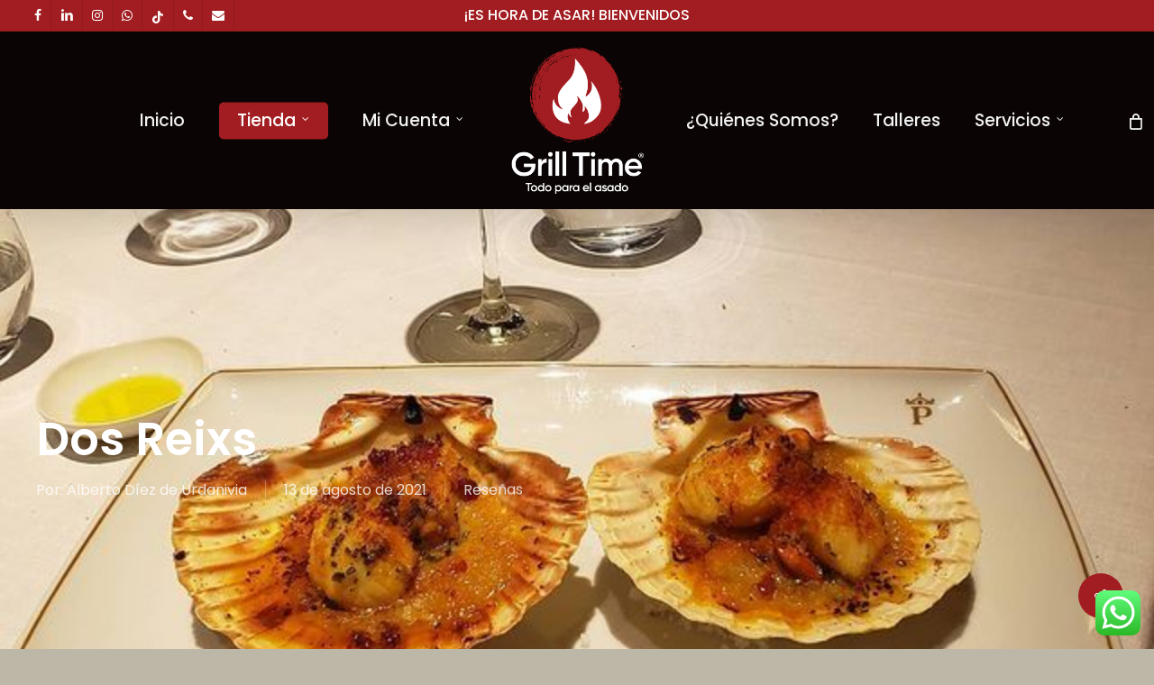

--- FILE ---
content_type: text/html; charset=UTF-8
request_url: https://grilltime.mx/dos-reixs/
body_size: 20845
content:
<!doctype html>
<html lang="es" class="no-js">
<head>
<meta charset="UTF-8">
<meta name="viewport" content="width=device-width, initial-scale=1, maximum-scale=1, user-scalable=0" /><title>Dos Reixs &#8211; Grill Time</title>
<meta name='robots' content='max-image-preview:large' />
<link rel='dns-prefetch' href='//fonts.googleapis.com' />
<link rel="alternate" type="application/rss+xml" title="Grill Time &raquo; Feed" href="https://grilltime.mx/feed/" />
<link rel="alternate" type="application/rss+xml" title="Grill Time &raquo; Feed de los comentarios" href="https://grilltime.mx/comments/feed/" />
<link rel="preload" href="https://grilltime.mx/wp-content/themes/Salient%2016.3.1/css/fonts/icomoon.woff?v=1.6" as="font" type="font/woff" crossorigin="anonymous"><!-- <link rel='stylesheet' id='ht_ctc_main_css-css' href='https://grilltime.mx/wp-content/plugins/click-to-chat-for-whatsapp/new/inc/assets/css/main.css?ver=4.8' type='text/css' media='all' /> -->
<link rel="stylesheet" type="text/css" href="//grilltime.mx/wp-content/cache/wpfc-minified/fe5t5l15/dxls3.css" media="all"/>
<style id='global-styles-inline-css' type='text/css'>
:root{--wp--preset--aspect-ratio--square: 1;--wp--preset--aspect-ratio--4-3: 4/3;--wp--preset--aspect-ratio--3-4: 3/4;--wp--preset--aspect-ratio--3-2: 3/2;--wp--preset--aspect-ratio--2-3: 2/3;--wp--preset--aspect-ratio--16-9: 16/9;--wp--preset--aspect-ratio--9-16: 9/16;--wp--preset--color--black: #000000;--wp--preset--color--cyan-bluish-gray: #abb8c3;--wp--preset--color--white: #ffffff;--wp--preset--color--pale-pink: #f78da7;--wp--preset--color--vivid-red: #cf2e2e;--wp--preset--color--luminous-vivid-orange: #ff6900;--wp--preset--color--luminous-vivid-amber: #fcb900;--wp--preset--color--light-green-cyan: #7bdcb5;--wp--preset--color--vivid-green-cyan: #00d084;--wp--preset--color--pale-cyan-blue: #8ed1fc;--wp--preset--color--vivid-cyan-blue: #0693e3;--wp--preset--color--vivid-purple: #9b51e0;--wp--preset--gradient--vivid-cyan-blue-to-vivid-purple: linear-gradient(135deg,rgba(6,147,227,1) 0%,rgb(155,81,224) 100%);--wp--preset--gradient--light-green-cyan-to-vivid-green-cyan: linear-gradient(135deg,rgb(122,220,180) 0%,rgb(0,208,130) 100%);--wp--preset--gradient--luminous-vivid-amber-to-luminous-vivid-orange: linear-gradient(135deg,rgba(252,185,0,1) 0%,rgba(255,105,0,1) 100%);--wp--preset--gradient--luminous-vivid-orange-to-vivid-red: linear-gradient(135deg,rgba(255,105,0,1) 0%,rgb(207,46,46) 100%);--wp--preset--gradient--very-light-gray-to-cyan-bluish-gray: linear-gradient(135deg,rgb(238,238,238) 0%,rgb(169,184,195) 100%);--wp--preset--gradient--cool-to-warm-spectrum: linear-gradient(135deg,rgb(74,234,220) 0%,rgb(151,120,209) 20%,rgb(207,42,186) 40%,rgb(238,44,130) 60%,rgb(251,105,98) 80%,rgb(254,248,76) 100%);--wp--preset--gradient--blush-light-purple: linear-gradient(135deg,rgb(255,206,236) 0%,rgb(152,150,240) 100%);--wp--preset--gradient--blush-bordeaux: linear-gradient(135deg,rgb(254,205,165) 0%,rgb(254,45,45) 50%,rgb(107,0,62) 100%);--wp--preset--gradient--luminous-dusk: linear-gradient(135deg,rgb(255,203,112) 0%,rgb(199,81,192) 50%,rgb(65,88,208) 100%);--wp--preset--gradient--pale-ocean: linear-gradient(135deg,rgb(255,245,203) 0%,rgb(182,227,212) 50%,rgb(51,167,181) 100%);--wp--preset--gradient--electric-grass: linear-gradient(135deg,rgb(202,248,128) 0%,rgb(113,206,126) 100%);--wp--preset--gradient--midnight: linear-gradient(135deg,rgb(2,3,129) 0%,rgb(40,116,252) 100%);--wp--preset--font-size--small: 13px;--wp--preset--font-size--medium: 20px;--wp--preset--font-size--large: 36px;--wp--preset--font-size--x-large: 42px;--wp--preset--font-family--inter: "Inter", sans-serif;--wp--preset--font-family--cardo: Cardo;--wp--preset--spacing--20: 0.44rem;--wp--preset--spacing--30: 0.67rem;--wp--preset--spacing--40: 1rem;--wp--preset--spacing--50: 1.5rem;--wp--preset--spacing--60: 2.25rem;--wp--preset--spacing--70: 3.38rem;--wp--preset--spacing--80: 5.06rem;--wp--preset--shadow--natural: 6px 6px 9px rgba(0, 0, 0, 0.2);--wp--preset--shadow--deep: 12px 12px 50px rgba(0, 0, 0, 0.4);--wp--preset--shadow--sharp: 6px 6px 0px rgba(0, 0, 0, 0.2);--wp--preset--shadow--outlined: 6px 6px 0px -3px rgba(255, 255, 255, 1), 6px 6px rgba(0, 0, 0, 1);--wp--preset--shadow--crisp: 6px 6px 0px rgba(0, 0, 0, 1);}:root { --wp--style--global--content-size: 1300px;--wp--style--global--wide-size: 1300px; }:where(body) { margin: 0; }.wp-site-blocks > .alignleft { float: left; margin-right: 2em; }.wp-site-blocks > .alignright { float: right; margin-left: 2em; }.wp-site-blocks > .aligncenter { justify-content: center; margin-left: auto; margin-right: auto; }:where(.is-layout-flex){gap: 0.5em;}:where(.is-layout-grid){gap: 0.5em;}.is-layout-flow > .alignleft{float: left;margin-inline-start: 0;margin-inline-end: 2em;}.is-layout-flow > .alignright{float: right;margin-inline-start: 2em;margin-inline-end: 0;}.is-layout-flow > .aligncenter{margin-left: auto !important;margin-right: auto !important;}.is-layout-constrained > .alignleft{float: left;margin-inline-start: 0;margin-inline-end: 2em;}.is-layout-constrained > .alignright{float: right;margin-inline-start: 2em;margin-inline-end: 0;}.is-layout-constrained > .aligncenter{margin-left: auto !important;margin-right: auto !important;}.is-layout-constrained > :where(:not(.alignleft):not(.alignright):not(.alignfull)){max-width: var(--wp--style--global--content-size);margin-left: auto !important;margin-right: auto !important;}.is-layout-constrained > .alignwide{max-width: var(--wp--style--global--wide-size);}body .is-layout-flex{display: flex;}.is-layout-flex{flex-wrap: wrap;align-items: center;}.is-layout-flex > :is(*, div){margin: 0;}body .is-layout-grid{display: grid;}.is-layout-grid > :is(*, div){margin: 0;}body{padding-top: 0px;padding-right: 0px;padding-bottom: 0px;padding-left: 0px;}:root :where(.wp-element-button, .wp-block-button__link){background-color: #32373c;border-width: 0;color: #fff;font-family: inherit;font-size: inherit;line-height: inherit;padding: calc(0.667em + 2px) calc(1.333em + 2px);text-decoration: none;}.has-black-color{color: var(--wp--preset--color--black) !important;}.has-cyan-bluish-gray-color{color: var(--wp--preset--color--cyan-bluish-gray) !important;}.has-white-color{color: var(--wp--preset--color--white) !important;}.has-pale-pink-color{color: var(--wp--preset--color--pale-pink) !important;}.has-vivid-red-color{color: var(--wp--preset--color--vivid-red) !important;}.has-luminous-vivid-orange-color{color: var(--wp--preset--color--luminous-vivid-orange) !important;}.has-luminous-vivid-amber-color{color: var(--wp--preset--color--luminous-vivid-amber) !important;}.has-light-green-cyan-color{color: var(--wp--preset--color--light-green-cyan) !important;}.has-vivid-green-cyan-color{color: var(--wp--preset--color--vivid-green-cyan) !important;}.has-pale-cyan-blue-color{color: var(--wp--preset--color--pale-cyan-blue) !important;}.has-vivid-cyan-blue-color{color: var(--wp--preset--color--vivid-cyan-blue) !important;}.has-vivid-purple-color{color: var(--wp--preset--color--vivid-purple) !important;}.has-black-background-color{background-color: var(--wp--preset--color--black) !important;}.has-cyan-bluish-gray-background-color{background-color: var(--wp--preset--color--cyan-bluish-gray) !important;}.has-white-background-color{background-color: var(--wp--preset--color--white) !important;}.has-pale-pink-background-color{background-color: var(--wp--preset--color--pale-pink) !important;}.has-vivid-red-background-color{background-color: var(--wp--preset--color--vivid-red) !important;}.has-luminous-vivid-orange-background-color{background-color: var(--wp--preset--color--luminous-vivid-orange) !important;}.has-luminous-vivid-amber-background-color{background-color: var(--wp--preset--color--luminous-vivid-amber) !important;}.has-light-green-cyan-background-color{background-color: var(--wp--preset--color--light-green-cyan) !important;}.has-vivid-green-cyan-background-color{background-color: var(--wp--preset--color--vivid-green-cyan) !important;}.has-pale-cyan-blue-background-color{background-color: var(--wp--preset--color--pale-cyan-blue) !important;}.has-vivid-cyan-blue-background-color{background-color: var(--wp--preset--color--vivid-cyan-blue) !important;}.has-vivid-purple-background-color{background-color: var(--wp--preset--color--vivid-purple) !important;}.has-black-border-color{border-color: var(--wp--preset--color--black) !important;}.has-cyan-bluish-gray-border-color{border-color: var(--wp--preset--color--cyan-bluish-gray) !important;}.has-white-border-color{border-color: var(--wp--preset--color--white) !important;}.has-pale-pink-border-color{border-color: var(--wp--preset--color--pale-pink) !important;}.has-vivid-red-border-color{border-color: var(--wp--preset--color--vivid-red) !important;}.has-luminous-vivid-orange-border-color{border-color: var(--wp--preset--color--luminous-vivid-orange) !important;}.has-luminous-vivid-amber-border-color{border-color: var(--wp--preset--color--luminous-vivid-amber) !important;}.has-light-green-cyan-border-color{border-color: var(--wp--preset--color--light-green-cyan) !important;}.has-vivid-green-cyan-border-color{border-color: var(--wp--preset--color--vivid-green-cyan) !important;}.has-pale-cyan-blue-border-color{border-color: var(--wp--preset--color--pale-cyan-blue) !important;}.has-vivid-cyan-blue-border-color{border-color: var(--wp--preset--color--vivid-cyan-blue) !important;}.has-vivid-purple-border-color{border-color: var(--wp--preset--color--vivid-purple) !important;}.has-vivid-cyan-blue-to-vivid-purple-gradient-background{background: var(--wp--preset--gradient--vivid-cyan-blue-to-vivid-purple) !important;}.has-light-green-cyan-to-vivid-green-cyan-gradient-background{background: var(--wp--preset--gradient--light-green-cyan-to-vivid-green-cyan) !important;}.has-luminous-vivid-amber-to-luminous-vivid-orange-gradient-background{background: var(--wp--preset--gradient--luminous-vivid-amber-to-luminous-vivid-orange) !important;}.has-luminous-vivid-orange-to-vivid-red-gradient-background{background: var(--wp--preset--gradient--luminous-vivid-orange-to-vivid-red) !important;}.has-very-light-gray-to-cyan-bluish-gray-gradient-background{background: var(--wp--preset--gradient--very-light-gray-to-cyan-bluish-gray) !important;}.has-cool-to-warm-spectrum-gradient-background{background: var(--wp--preset--gradient--cool-to-warm-spectrum) !important;}.has-blush-light-purple-gradient-background{background: var(--wp--preset--gradient--blush-light-purple) !important;}.has-blush-bordeaux-gradient-background{background: var(--wp--preset--gradient--blush-bordeaux) !important;}.has-luminous-dusk-gradient-background{background: var(--wp--preset--gradient--luminous-dusk) !important;}.has-pale-ocean-gradient-background{background: var(--wp--preset--gradient--pale-ocean) !important;}.has-electric-grass-gradient-background{background: var(--wp--preset--gradient--electric-grass) !important;}.has-midnight-gradient-background{background: var(--wp--preset--gradient--midnight) !important;}.has-small-font-size{font-size: var(--wp--preset--font-size--small) !important;}.has-medium-font-size{font-size: var(--wp--preset--font-size--medium) !important;}.has-large-font-size{font-size: var(--wp--preset--font-size--large) !important;}.has-x-large-font-size{font-size: var(--wp--preset--font-size--x-large) !important;}.has-inter-font-family{font-family: var(--wp--preset--font-family--inter) !important;}.has-cardo-font-family{font-family: var(--wp--preset--font-family--cardo) !important;}
:where(.wp-block-post-template.is-layout-flex){gap: 1.25em;}:where(.wp-block-post-template.is-layout-grid){gap: 1.25em;}
:where(.wp-block-columns.is-layout-flex){gap: 2em;}:where(.wp-block-columns.is-layout-grid){gap: 2em;}
:root :where(.wp-block-pullquote){font-size: 1.5em;line-height: 1.6;}
</style>
<!-- <link rel='stylesheet' id='salient-social-css' href='https://grilltime.mx/wp-content/plugins/salient-social/css/style.css?ver=1.2.5' type='text/css' media='all' /> -->
<link rel="stylesheet" type="text/css" href="//grilltime.mx/wp-content/cache/wpfc-minified/7j4zhnva/a54g5.css" media="all"/>
<style id='salient-social-inline-css' type='text/css'>
.sharing-default-minimal .nectar-love.loved,
body .nectar-social[data-color-override="override"].fixed > a:before, 
body .nectar-social[data-color-override="override"].fixed .nectar-social-inner a,
.sharing-default-minimal .nectar-social[data-color-override="override"] .nectar-social-inner a:hover,
.nectar-social.vertical[data-color-override="override"] .nectar-social-inner a:hover {
background-color: #a21d21;
}
.nectar-social.hover .nectar-love.loved,
.nectar-social.hover > .nectar-love-button a:hover,
.nectar-social[data-color-override="override"].hover > div a:hover,
#single-below-header .nectar-social[data-color-override="override"].hover > div a:hover,
.nectar-social[data-color-override="override"].hover .share-btn:hover,
.sharing-default-minimal .nectar-social[data-color-override="override"] .nectar-social-inner a {
border-color: #a21d21;
}
#single-below-header .nectar-social.hover .nectar-love.loved i,
#single-below-header .nectar-social.hover[data-color-override="override"] a:hover,
#single-below-header .nectar-social.hover[data-color-override="override"] a:hover i,
#single-below-header .nectar-social.hover .nectar-love-button a:hover i,
.nectar-love:hover i,
.hover .nectar-love:hover .total_loves,
.nectar-love.loved i,
.nectar-social.hover .nectar-love.loved .total_loves,
.nectar-social.hover .share-btn:hover, 
.nectar-social[data-color-override="override"].hover .nectar-social-inner a:hover,
.nectar-social[data-color-override="override"].hover > div:hover span,
.sharing-default-minimal .nectar-social[data-color-override="override"] .nectar-social-inner a:not(:hover) i,
.sharing-default-minimal .nectar-social[data-color-override="override"] .nectar-social-inner a:not(:hover) {
color: #a21d21;
}
</style>
<!-- <link rel='stylesheet' id='woocommerce-layout-css' href='https://grilltime.mx/wp-content/plugins/woocommerce/assets/css/woocommerce-layout.css?ver=9.2.3' type='text/css' media='all' /> -->
<link rel="stylesheet" type="text/css" href="//grilltime.mx/wp-content/cache/wpfc-minified/dhu7knvu/a3p9s.css" media="all"/>
<!-- <link rel='stylesheet' id='woocommerce-smallscreen-css' href='https://grilltime.mx/wp-content/plugins/woocommerce/assets/css/woocommerce-smallscreen.css?ver=9.2.3' type='text/css' media='only screen and (max-width: 768px)' /> -->
<link rel="stylesheet" type="text/css" href="//grilltime.mx/wp-content/cache/wpfc-minified/dq478ago/a3p9s.css" media="only screen and (max-width: 768px)"/>
<!-- <link rel='stylesheet' id='woocommerce-general-css' href='https://grilltime.mx/wp-content/plugins/woocommerce/assets/css/woocommerce.css?ver=9.2.3' type='text/css' media='all' /> -->
<link rel="stylesheet" type="text/css" href="//grilltime.mx/wp-content/cache/wpfc-minified/dqk4tlv1/a3p9s.css" media="all"/>
<style id='woocommerce-inline-inline-css' type='text/css'>
.woocommerce form .form-row .required { visibility: visible; }
</style>
<!-- <link rel='stylesheet' id='ppress-frontend-css' href='https://grilltime.mx/wp-content/plugins/wp-user-avatar/assets/css/frontend.min.css?ver=4.15.13' type='text/css' media='all' /> -->
<!-- <link rel='stylesheet' id='ppress-flatpickr-css' href='https://grilltime.mx/wp-content/plugins/wp-user-avatar/assets/flatpickr/flatpickr.min.css?ver=4.15.13' type='text/css' media='all' /> -->
<!-- <link rel='stylesheet' id='ppress-select2-css' href='https://grilltime.mx/wp-content/plugins/wp-user-avatar/assets/select2/select2.min.css?ver=6.6.2' type='text/css' media='all' /> -->
<!-- <link rel='stylesheet' id='wc-gateway-ppec-frontend-css' href='https://grilltime.mx/wp-content/plugins/woocommerce-gateway-paypal-express-checkout/assets/css/wc-gateway-ppec-frontend.css?ver=2.1.3' type='text/css' media='all' /> -->
<!-- <link rel='stylesheet' id='yith_wccl_frontend-css' href='https://grilltime.mx/wp-content/plugins/yith-woocommerce-color-label-variations-premium/assets/css/yith-wccl.css?ver=1.14.0' type='text/css' media='all' /> -->
<link rel="stylesheet" type="text/css" href="//grilltime.mx/wp-content/cache/wpfc-minified/jzbyzvbu/dxls3.css" media="all"/>
<style id='yith_wccl_frontend-inline-css' type='text/css'>
.select_option .yith_wccl_tooltip > span{background: rgb(175,36,36);color: #ffffff;}
.select_option .yith_wccl_tooltip.bottom span:after{border-bottom-color: rgb(175,36,36);}
.select_option .yith_wccl_tooltip.top span:after{border-top-color: rgb(175,36,36);}
</style>
<!-- <link rel='stylesheet' id='font-awesome-css' href='https://grilltime.mx/wp-content/themes/Salient%2016.3.1/css/font-awesome.min.css?ver=4.7.1' type='text/css' media='all' /> -->
<link rel="stylesheet" type="text/css" href="//grilltime.mx/wp-content/cache/wpfc-minified/2p681xms/fk142.css" media="all"/>
<style id='font-awesome-inline-css' type='text/css'>
[data-font="FontAwesome"]:before {font-family: 'FontAwesome' !important;content: attr(data-icon) !important;speak: none !important;font-weight: normal !important;font-variant: normal !important;text-transform: none !important;line-height: 1 !important;font-style: normal !important;-webkit-font-smoothing: antialiased !important;-moz-osx-font-smoothing: grayscale !important;}
</style>
<!-- <link rel='stylesheet' id='salient-grid-system-css' href='https://grilltime.mx/wp-content/themes/Salient%2016.3.1/css/build/grid-system.css?ver=16.3.1' type='text/css' media='all' /> -->
<!-- <link rel='stylesheet' id='main-styles-css' href='https://grilltime.mx/wp-content/themes/Salient%2016.3.1/css/build/style.css?ver=16.3.1' type='text/css' media='all' /> -->
<link rel="stylesheet" type="text/css" href="//grilltime.mx/wp-content/cache/wpfc-minified/sxo7xko/fk142.css" media="all"/>
<style id='main-styles-inline-css' type='text/css'>
html:not(.page-trans-loaded) { background-color: #ffffff; }
</style>
<!-- <link rel='stylesheet' id='nectar-header-layout-centered-logo-between-menu-css' href='https://grilltime.mx/wp-content/themes/Salient%2016.3.1/css/build/header/header-layout-centered-logo-between-menu.css?ver=16.3.1' type='text/css' media='all' /> -->
<!-- <link rel='stylesheet' id='nectar-header-secondary-nav-css' href='https://grilltime.mx/wp-content/themes/Salient%2016.3.1/css/build/header/header-secondary-nav.css?ver=16.3.1' type='text/css' media='all' /> -->
<!-- <link rel='stylesheet' id='nectar-single-styles-css' href='https://grilltime.mx/wp-content/themes/Salient%2016.3.1/css/build/single.css?ver=16.3.1' type='text/css' media='all' /> -->
<!-- <link rel='stylesheet' id='nectar-wpforms-css' href='https://grilltime.mx/wp-content/themes/Salient%2016.3.1/css/build/third-party/wpforms.css?ver=16.3.1' type='text/css' media='all' /> -->
<link rel="stylesheet" type="text/css" href="//grilltime.mx/wp-content/cache/wpfc-minified/d5moop0d/fk9ic.css" media="all"/>
<link rel='stylesheet' id='nectar_default_font_open_sans-css' href='https://fonts.googleapis.com/css?family=Open+Sans%3A300%2C400%2C600%2C700&#038;subset=latin%2Clatin-ext&#038;display=swap' type='text/css' media='all' />
<!-- <link rel='stylesheet' id='responsive-css' href='https://grilltime.mx/wp-content/themes/Salient%2016.3.1/css/build/responsive.css?ver=16.3.1' type='text/css' media='all' /> -->
<!-- <link rel='stylesheet' id='nectar-product-style-material-css' href='https://grilltime.mx/wp-content/themes/Salient%2016.3.1/css/build/third-party/woocommerce/product-style-material.css?ver=16.3.1' type='text/css' media='all' /> -->
<!-- <link rel='stylesheet' id='woocommerce-css' href='https://grilltime.mx/wp-content/themes/Salient%2016.3.1/css/build/woocommerce.css?ver=16.3.1' type='text/css' media='all' /> -->
<!-- <link rel='stylesheet' id='select2-css' href='https://grilltime.mx/wp-content/plugins/woocommerce/assets/css/select2.css?ver=9.2.3' type='text/css' media='all' /> -->
<!-- <link rel='stylesheet' id='skin-ascend-css' href='https://grilltime.mx/wp-content/themes/Salient%2016.3.1/css/build/ascend.css?ver=16.3.1' type='text/css' media='all' /> -->
<!-- <link rel='stylesheet' id='salient-wp-menu-dynamic-css' href='https://grilltime.mx/wp-content/uploads/salient/menu-dynamic.css?ver=14698' type='text/css' media='all' /> -->
<!-- <link rel='stylesheet' id='dynamic-css-css' href='https://grilltime.mx/wp-content/themes/Salient%2016.3.1/css/salient-dynamic-styles.css?ver=56648' type='text/css' media='all' /> -->
<link rel="stylesheet" type="text/css" href="//grilltime.mx/wp-content/cache/wpfc-minified/la8i8eox/fk9ic.css" media="all"/>
<style id='dynamic-css-inline-css' type='text/css'>
@media only screen and (min-width:1000px){body #ajax-content-wrap.no-scroll{min-height:calc(100vh - 231px);height:calc(100vh - 231px)!important;}}@media only screen and (min-width:1000px){#page-header-wrap.fullscreen-header,#page-header-wrap.fullscreen-header #page-header-bg,html:not(.nectar-box-roll-loaded) .nectar-box-roll > #page-header-bg.fullscreen-header,.nectar_fullscreen_zoom_recent_projects,#nectar_fullscreen_rows:not(.afterLoaded) > div{height:calc(100vh - 230px);}.wpb_row.vc_row-o-full-height.top-level,.wpb_row.vc_row-o-full-height.top-level > .col.span_12{min-height:calc(100vh - 230px);}html:not(.nectar-box-roll-loaded) .nectar-box-roll > #page-header-bg.fullscreen-header{top:231px;}.nectar-slider-wrap[data-fullscreen="true"]:not(.loaded),.nectar-slider-wrap[data-fullscreen="true"]:not(.loaded) .swiper-container{height:calc(100vh - 229px)!important;}.admin-bar .nectar-slider-wrap[data-fullscreen="true"]:not(.loaded),.admin-bar .nectar-slider-wrap[data-fullscreen="true"]:not(.loaded) .swiper-container{height:calc(100vh - 229px - 32px)!important;}}.admin-bar[class*="page-template-template-no-header"] .wpb_row.vc_row-o-full-height.top-level,.admin-bar[class*="page-template-template-no-header"] .wpb_row.vc_row-o-full-height.top-level > .col.span_12{min-height:calc(100vh - 32px);}body[class*="page-template-template-no-header"] .wpb_row.vc_row-o-full-height.top-level,body[class*="page-template-template-no-header"] .wpb_row.vc_row-o-full-height.top-level > .col.span_12{min-height:100vh;}@media only screen and (max-width:999px){.using-mobile-browser #nectar_fullscreen_rows:not(.afterLoaded):not([data-mobile-disable="on"]) > div{height:calc(100vh - 167px);}.using-mobile-browser .wpb_row.vc_row-o-full-height.top-level,.using-mobile-browser .wpb_row.vc_row-o-full-height.top-level > .col.span_12,[data-permanent-transparent="1"].using-mobile-browser .wpb_row.vc_row-o-full-height.top-level,[data-permanent-transparent="1"].using-mobile-browser .wpb_row.vc_row-o-full-height.top-level > .col.span_12{min-height:calc(100vh - 167px);}html:not(.nectar-box-roll-loaded) .nectar-box-roll > #page-header-bg.fullscreen-header,.nectar_fullscreen_zoom_recent_projects,.nectar-slider-wrap[data-fullscreen="true"]:not(.loaded),.nectar-slider-wrap[data-fullscreen="true"]:not(.loaded) .swiper-container,#nectar_fullscreen_rows:not(.afterLoaded):not([data-mobile-disable="on"]) > div{height:calc(100vh - 114px);}.wpb_row.vc_row-o-full-height.top-level,.wpb_row.vc_row-o-full-height.top-level > .col.span_12{min-height:calc(100vh - 114px);}body[data-transparent-header="false"] #ajax-content-wrap.no-scroll{min-height:calc(100vh - 114px);height:calc(100vh - 114px);}}.post-type-archive-product.woocommerce .container-wrap,.tax-product_cat.woocommerce .container-wrap{background-color:#bcb7a6;}.woocommerce.single-product #single-meta{position:relative!important;top:0!important;margin:0;left:8px;height:auto;}.woocommerce.single-product #single-meta:after{display:block;content:" ";clear:both;height:1px;}.woocommerce ul.products li.product.material,.woocommerce-page ul.products li.product.material{background-color:#ffffff;}.woocommerce ul.products li.product.minimal .product-wrap,.woocommerce ul.products li.product.minimal .background-color-expand,.woocommerce-page ul.products li.product.minimal .product-wrap,.woocommerce-page ul.products li.product.minimal .background-color-expand{background-color:#ffffff;}.screen-reader-text,.nectar-skip-to-content:not(:focus){border:0;clip:rect(1px,1px,1px,1px);clip-path:inset(50%);height:1px;margin:-1px;overflow:hidden;padding:0;position:absolute!important;width:1px;word-wrap:normal!important;}.row .col img:not([srcset]){width:auto;}.row .col img.img-with-animation.nectar-lazy:not([srcset]){width:100%;}
.usp-images { margin: 95px 0px 0px 0px }
#footer-outer #copyright p {
font-size: 14px!important;
line-height: 22px;
margin-top: 3px;
}
.wpforms-form button[type=submit] {
background-color: #af2424 !important;
border-color: #af2424 !important;
color: #fff !important;
transition: background 0.3s ease-in-out;
}
.wpforms-form button[type=submit]:hover {
background-color: #B92525 !important;
}
.home .blog-recent .col .post-header {
color: #666;
margin-bottom:12px
}
.woocommerce #content div.product p.price del, .woocommerce #content div.product span.price del, .woocommerce div.product p.price del, .woocommerce div.product span.price del, .woocommerce-page #content div.product p.price del, .woocommerce-page #content div.product span.price del, .woocommerce-page div.product p.price del, .woocommerce-page div.product span.price del {
color: #222;
font-size: .67em;
}
</style>
<link rel='stylesheet' id='redux-google-fonts-salient_redux-css' href='https://fonts.googleapis.com/css?family=lucida-sans-regular%3A400%7CPoppins%3A500%2C400%2C300%2C600%2C700%2C400italic&#038;subset=latin-ext&#038;display=swap&#038;ver=6.6.2' type='text/css' media='all' />
<script type="text/template" id="tmpl-variation-template">
<div class="woocommerce-variation-description">{{{ data.variation.variation_description }}}</div>
<div class="woocommerce-variation-price">{{{ data.variation.price_html }}}</div>
<div class="woocommerce-variation-availability">{{{ data.variation.availability_html }}}</div>
</script>
<script type="text/template" id="tmpl-unavailable-variation-template">
<p>Lo siento, este producto no está disponible. Por favor, elige otra combinación.</p>
</script>
<script>if (document.location.protocol != "https:") {document.location = document.URL.replace(/^http:/i, "https:");}</script><script src='//grilltime.mx/wp-content/cache/wpfc-minified/10iti149/fk143.js' type="text/javascript"></script>
<!-- <script type="text/javascript" src="https://grilltime.mx/wp-includes/js/jquery/jquery.min.js?ver=3.7.1" id="jquery-core-js"></script> -->
<!-- <script type="text/javascript" src="https://grilltime.mx/wp-includes/js/jquery/jquery-migrate.min.js?ver=3.4.1" id="jquery-migrate-js"></script> -->
<!-- <script type="text/javascript" src="https://grilltime.mx/wp-includes/js/dist/hooks.min.js?ver=2810c76e705dd1a53b18" id="wp-hooks-js"></script> -->
<script type="text/javascript" id="say-what-js-js-extra">
/* <![CDATA[ */
var say_what_data = {"replacements":{"salient|By|":"Por:","salient|No Comments|":"Sin comentarios","salient|Quantity|":"Cantidad","salient|Author|":"Autor","woocommerce|Quantity:|":"Cantidad:","directories-pro|Fecha de inicio de actividades|":"Fecha de inicio de operaciones de tu negocio","salient|Recent Posts|":"\u00daltimas Publicaciones","salient|Next Post|":"Siguiente Publicaci\u00f3n","salient|Previous Post|":"Publicaci\u00f3n Anterior","salient|More posts by|":"M\u00e1s publicaciones de","salient|Leave a Reply|":"Dejar un Comentario","salient|Logged in as|":"Ingresado como ","wordpress|Logged in as|":"Ingresado como","salient|Log out?|":"Salir","salient|Join the discussion|":"\u00danete a la conversaci\u00f3n","salient|One Comment|":"Un Comentario","salient|Comments|":"Comentarios","salient|2 Comments|":"2 Comentarios","salient|Cancel Reply|":"Eliminar Respuesta","salient|Submit Comment|":"Enviar Comentario","salient|Name|":"Nombre","salient|Website|":"Sitio Web","salient|Save my name, email, and website in this browser for the next time I comment.|":" Guardar mi nombre, email y sitio web en este navegador para la pr\u00f3xima vez que comente.","salient|All Posts By|":"Todas las Publicaciones de","salient|Search...|":"Buscar...","salient|Next|":"Siguiente","salient|Previous|":"Anterior","salient|page|":"pagina","salient|RECENT POSTS|":"PUBLICACIONES RECIENTES","salient|START TYPING...|search":"Busque aqu\u00ed...","salient|Load More|":"Cargar m\u00e1s","salient|Results For|":"Resultado de b\u00fasqueda","salient|Product|":"Producto","salient|Page|":"P\u00e1gina","salient|results found|":"resultados encontrados","salient|Category|":"Categor\u00eda","salient|Hit enter to search or ESC to close|":"D\u00e9 clic en \"Enter\" para buscar o salga con \"Esc\"."}};
/* ]]> */
</script>
<script src='//grilltime.mx/wp-content/cache/wpfc-minified/e448jqkn/dxls4.js' type="text/javascript"></script>
<!-- <script type="text/javascript" src="https://grilltime.mx/wp-content/plugins/say-what/assets/build/frontend.js?ver=fd31684c45e4d85aeb4e" id="say-what-js-js"></script> -->
<!-- <script type="text/javascript" src="https://grilltime.mx/wp-content/plugins/woocommerce/assets/js/jquery-blockui/jquery.blockUI.min.js?ver=2.7.0-wc.9.2.3" id="jquery-blockui-js" data-wp-strategy="defer"></script> -->
<script type="text/javascript" id="wc-add-to-cart-js-extra">
/* <![CDATA[ */
var wc_add_to_cart_params = {"ajax_url":"\/wp-admin\/admin-ajax.php","wc_ajax_url":"\/?wc-ajax=%%endpoint%%","i18n_view_cart":"Ver carrito","cart_url":"https:\/\/grilltime.mx\/carrito\/","is_cart":"","cart_redirect_after_add":"no"};
/* ]]> */
</script>
<script src='//grilltime.mx/wp-content/cache/wpfc-minified/la9czxl6/dxls3.js' type="text/javascript"></script>
<!-- <script type="text/javascript" src="https://grilltime.mx/wp-content/plugins/woocommerce/assets/js/frontend/add-to-cart.min.js?ver=9.2.3" id="wc-add-to-cart-js" defer="defer" data-wp-strategy="defer"></script> -->
<!-- <script type="text/javascript" src="https://grilltime.mx/wp-content/plugins/woocommerce/assets/js/js-cookie/js.cookie.min.js?ver=2.1.4-wc.9.2.3" id="js-cookie-js" defer="defer" data-wp-strategy="defer"></script> -->
<script type="text/javascript" id="woocommerce-js-extra">
/* <![CDATA[ */
var woocommerce_params = {"ajax_url":"\/wp-admin\/admin-ajax.php","wc_ajax_url":"\/?wc-ajax=%%endpoint%%"};
/* ]]> */
</script>
<script src='//grilltime.mx/wp-content/cache/wpfc-minified/8u5ux04o/dxls3.js' type="text/javascript"></script>
<!-- <script type="text/javascript" src="https://grilltime.mx/wp-content/plugins/woocommerce/assets/js/frontend/woocommerce.min.js?ver=9.2.3" id="woocommerce-js" defer="defer" data-wp-strategy="defer"></script> -->
<!-- <script type="text/javascript" src="https://grilltime.mx/wp-content/plugins/wp-user-avatar/assets/flatpickr/flatpickr.min.js?ver=4.15.13" id="ppress-flatpickr-js"></script> -->
<!-- <script type="text/javascript" src="https://grilltime.mx/wp-content/plugins/wp-user-avatar/assets/select2/select2.min.js?ver=4.15.13" id="ppress-select2-js"></script> -->
<!-- <script type="text/javascript" src="https://grilltime.mx/wp-includes/js/underscore.min.js?ver=1.13.4" id="underscore-js"></script> -->
<script type="text/javascript" id="wp-util-js-extra">
/* <![CDATA[ */
var _wpUtilSettings = {"ajax":{"url":"\/wp-admin\/admin-ajax.php"}};
/* ]]> */
</script>
<script src='//grilltime.mx/wp-content/cache/wpfc-minified/228qed5r/dxls3.js' type="text/javascript"></script>
<!-- <script type="text/javascript" src="https://grilltime.mx/wp-includes/js/wp-util.min.js?ver=6.6.2" id="wp-util-js"></script> -->
<script></script><link rel="https://api.w.org/" href="https://grilltime.mx/wp-json/" /><link rel="alternate" title="JSON" type="application/json" href="https://grilltime.mx/wp-json/wp/v2/posts/122" /><link rel="EditURI" type="application/rsd+xml" title="RSD" href="https://grilltime.mx/xmlrpc.php?rsd" />
<meta name="generator" content="WordPress 6.6.2" />
<meta name="generator" content="WooCommerce 9.2.3" />
<link rel="canonical" href="https://grilltime.mx/dos-reixs/" />
<link rel='shortlink' href='https://grilltime.mx/?p=122' />
<link rel="alternate" title="oEmbed (JSON)" type="application/json+oembed" href="https://grilltime.mx/wp-json/oembed/1.0/embed?url=https%3A%2F%2Fgrilltime.mx%2Fdos-reixs%2F" />
<link rel="alternate" title="oEmbed (XML)" type="text/xml+oembed" href="https://grilltime.mx/wp-json/oembed/1.0/embed?url=https%3A%2F%2Fgrilltime.mx%2Fdos-reixs%2F&#038;format=xml" />
<script type="text/javascript"> var root = document.getElementsByTagName( "html" )[0]; root.setAttribute( "class", "js" ); </script>	<noscript><style>.woocommerce-product-gallery{ opacity: 1 !important; }</style></noscript>
<style type="text/css">.recentcomments a{display:inline !important;padding:0 !important;margin:0 !important;}</style><meta name="generator" content="Powered by WPBakery Page Builder - drag and drop page builder for WordPress."/>
<meta name="generator" content="Powered by Slider Revolution 6.7.18 - responsive, Mobile-Friendly Slider Plugin for WordPress with comfortable drag and drop interface." />
<style id='wp-fonts-local' type='text/css'>
@font-face{font-family:Inter;font-style:normal;font-weight:300 900;font-display:fallback;src:url('https://grilltime.mx/wp-content/plugins/woocommerce/assets/fonts/Inter-VariableFont_slnt,wght.woff2') format('woff2');font-stretch:normal;}
@font-face{font-family:Cardo;font-style:normal;font-weight:400;font-display:fallback;src:url('https://grilltime.mx/wp-content/plugins/woocommerce/assets/fonts/cardo_normal_400.woff2') format('woff2');}
</style>
<link rel="icon" href="https://grilltime.mx/wp-content/uploads/2024/09/cropped-Grill-Time-Favicon-32x32.png" sizes="32x32" />
<link rel="icon" href="https://grilltime.mx/wp-content/uploads/2024/09/cropped-Grill-Time-Favicon-192x192.png" sizes="192x192" />
<link rel="apple-touch-icon" href="https://grilltime.mx/wp-content/uploads/2024/09/cropped-Grill-Time-Favicon-180x180.png" />
<meta name="msapplication-TileImage" content="https://grilltime.mx/wp-content/uploads/2024/09/cropped-Grill-Time-Favicon-270x270.png" />
<script>function setREVStartSize(e){
//window.requestAnimationFrame(function() {
window.RSIW = window.RSIW===undefined ? window.innerWidth : window.RSIW;
window.RSIH = window.RSIH===undefined ? window.innerHeight : window.RSIH;
try {
var pw = document.getElementById(e.c).parentNode.offsetWidth,
newh;
pw = pw===0 || isNaN(pw) || (e.l=="fullwidth" || e.layout=="fullwidth") ? window.RSIW : pw;
e.tabw = e.tabw===undefined ? 0 : parseInt(e.tabw);
e.thumbw = e.thumbw===undefined ? 0 : parseInt(e.thumbw);
e.tabh = e.tabh===undefined ? 0 : parseInt(e.tabh);
e.thumbh = e.thumbh===undefined ? 0 : parseInt(e.thumbh);
e.tabhide = e.tabhide===undefined ? 0 : parseInt(e.tabhide);
e.thumbhide = e.thumbhide===undefined ? 0 : parseInt(e.thumbhide);
e.mh = e.mh===undefined || e.mh=="" || e.mh==="auto" ? 0 : parseInt(e.mh,0);
if(e.layout==="fullscreen" || e.l==="fullscreen")
newh = Math.max(e.mh,window.RSIH);
else{
e.gw = Array.isArray(e.gw) ? e.gw : [e.gw];
for (var i in e.rl) if (e.gw[i]===undefined || e.gw[i]===0) e.gw[i] = e.gw[i-1];
e.gh = e.el===undefined || e.el==="" || (Array.isArray(e.el) && e.el.length==0)? e.gh : e.el;
e.gh = Array.isArray(e.gh) ? e.gh : [e.gh];
for (var i in e.rl) if (e.gh[i]===undefined || e.gh[i]===0) e.gh[i] = e.gh[i-1];
var nl = new Array(e.rl.length),
ix = 0,
sl;
e.tabw = e.tabhide>=pw ? 0 : e.tabw;
e.thumbw = e.thumbhide>=pw ? 0 : e.thumbw;
e.tabh = e.tabhide>=pw ? 0 : e.tabh;
e.thumbh = e.thumbhide>=pw ? 0 : e.thumbh;
for (var i in e.rl) nl[i] = e.rl[i]<window.RSIW ? 0 : e.rl[i];
sl = nl[0];
for (var i in nl) if (sl>nl[i] && nl[i]>0) { sl = nl[i]; ix=i;}
var m = pw>(e.gw[ix]+e.tabw+e.thumbw) ? 1 : (pw-(e.tabw+e.thumbw)) / (e.gw[ix]);
newh =  (e.gh[ix] * m) + (e.tabh + e.thumbh);
}
var el = document.getElementById(e.c);
if (el!==null && el) el.style.height = newh+"px";
el = document.getElementById(e.c+"_wrapper");
if (el!==null && el) {
el.style.height = newh+"px";
el.style.display = "block";
}
} catch(e){
console.log("Failure at Presize of Slider:" + e)
}
//});
};</script>
<noscript><style> .wpb_animate_when_almost_visible { opacity: 1; }</style></noscript><style id="wpforms-css-vars-root">
:root {
--wpforms-field-border-radius: 3px;
--wpforms-field-border-style: solid;
--wpforms-field-border-size: 1px;
--wpforms-field-background-color: #ffffff;
--wpforms-field-border-color: rgba( 0, 0, 0, 0.25 );
--wpforms-field-border-color-spare: rgba( 0, 0, 0, 0.25 );
--wpforms-field-text-color: rgba( 0, 0, 0, 0.7 );
--wpforms-field-menu-color: #ffffff;
--wpforms-label-color: rgba( 0, 0, 0, 0.85 );
--wpforms-label-sublabel-color: rgba( 0, 0, 0, 0.55 );
--wpforms-label-error-color: #d63637;
--wpforms-button-border-radius: 3px;
--wpforms-button-border-style: none;
--wpforms-button-border-size: 1px;
--wpforms-button-background-color: #066aab;
--wpforms-button-border-color: #066aab;
--wpforms-button-text-color: #ffffff;
--wpforms-page-break-color: #066aab;
--wpforms-background-image: none;
--wpforms-background-position: center center;
--wpforms-background-repeat: no-repeat;
--wpforms-background-size: cover;
--wpforms-background-width: 100px;
--wpforms-background-height: 100px;
--wpforms-background-color: rgba( 0, 0, 0, 0 );
--wpforms-background-url: none;
--wpforms-container-padding: 0px;
--wpforms-container-border-style: none;
--wpforms-container-border-width: 1px;
--wpforms-container-border-color: #000000;
--wpforms-container-border-radius: 3px;
--wpforms-field-size-input-height: 43px;
--wpforms-field-size-input-spacing: 15px;
--wpforms-field-size-font-size: 16px;
--wpforms-field-size-line-height: 19px;
--wpforms-field-size-padding-h: 14px;
--wpforms-field-size-checkbox-size: 16px;
--wpforms-field-size-sublabel-spacing: 5px;
--wpforms-field-size-icon-size: 1;
--wpforms-label-size-font-size: 16px;
--wpforms-label-size-line-height: 19px;
--wpforms-label-size-sublabel-font-size: 14px;
--wpforms-label-size-sublabel-line-height: 17px;
--wpforms-button-size-font-size: 17px;
--wpforms-button-size-height: 41px;
--wpforms-button-size-padding-h: 15px;
--wpforms-button-size-margin-top: 10px;
--wpforms-container-shadow-size-box-shadow: none;
}
</style></head><body class="post-template-default single single-post postid-122 single-format-standard theme-Salient 16.3.1 woocommerce-no-js ascend wpb-js-composer js-comp-ver-7.7.2 vc_responsive" data-footer-reveal="false" data-footer-reveal-shadow="none" data-header-format="centered-logo-between-menu" data-body-border="off" data-boxed-style="" data-header-breakpoint="1000" data-dropdown-style="minimal" data-cae="easeOutCubic" data-cad="750" data-megamenu-width="full-width" data-aie="zoom-out" data-ls="fancybox" data-apte="horizontal_swipe" data-hhun="0" data-fancy-form-rcs="1" data-form-style="default" data-form-submit="regular" data-is="minimal" data-button-style="slightly_rounded_shadow" data-user-account-button="false" data-flex-cols="true" data-col-gap="default" data-header-inherit-rc="false" data-header-search="false" data-animated-anchors="true" data-ajax-transitions="true" data-full-width-header="true" data-slide-out-widget-area="true" data-slide-out-widget-area-style="slide-out-from-right" data-user-set-ocm="off" data-loading-animation="none" data-bg-header="true" data-responsive="1" data-ext-responsive="true" data-ext-padding="40" data-header-resize="1" data-header-color="custom" data-transparent-header="false" data-cart="true" data-remove-m-parallax="" data-remove-m-video-bgs="" data-m-animate="0" data-force-header-trans-color="light" data-smooth-scrolling="0" data-permanent-transparent="false" >
<script type="text/javascript">
(function(window, document) {
if(navigator.userAgent.match(/(Android|iPod|iPhone|iPad|BlackBerry|IEMobile|Opera Mini)/)) {
document.body.className += " using-mobile-browser mobile ";
}
if(navigator.userAgent.match(/Mac/) && navigator.maxTouchPoints && navigator.maxTouchPoints > 2) {
document.body.className += " using-ios-device ";
}
if( !("ontouchstart" in window) ) {
var body = document.querySelector("body");
var winW = window.innerWidth;
var bodyW = body.clientWidth;
if (winW > bodyW + 4) {
body.setAttribute("style", "--scroll-bar-w: " + (winW - bodyW - 4) + "px");
} else {
body.setAttribute("style", "--scroll-bar-w: 0px");
}
}
})(window, document);
</script><a href="#ajax-content-wrap" class="nectar-skip-to-content">Skip to main content</a><div id="ajax-loading-screen" data-disable-mobile="1" data-disable-fade-on-click="0" data-effect="horizontal_swipe" data-method="standard"><div class="reveal-1"></div><div class="reveal-2"></div></div>	
<div id="header-space" data-secondary-header-display="full" data-header-mobile-fixed='1'></div> 
<div id="header-outer" data-has-menu="true" data-has-buttons="yes" data-header-button_style="default" data-using-pr-menu="false" data-mobile-fixed="1" data-ptnm="false" data-lhe="animated_underline" data-user-set-bg="#0a0404" data-format="centered-logo-between-menu" data-permanent-transparent="false" data-megamenu-rt="0" data-remove-fixed="0" data-header-resize="1" data-cart="true" data-transparency-option="0" data-box-shadow="large" data-shrink-num="99" data-using-secondary="1" data-using-logo="1" data-logo-height="165" data-m-logo-height="91" data-padding="16" data-full-width="true" data-condense="false" >
<div id="header-secondary-outer" class="centered-logo-between-menu" data-mobile="display_full" data-remove-fixed="0" data-lhe="animated_underline" data-secondary-text="true" data-full-width="true" data-mobile-fixed="1" data-permanent-transparent="false" >
<div class="container">
<nav>
<ul id="social"><li><a target="_blank" rel="noopener" href="https://www.facebook.com/GordoParrilleroMx"><span class="screen-reader-text">facebook</span><i class="fa fa-facebook" aria-hidden="true"></i> </a></li><li><a target="_blank" rel="noopener" href="https://www.linkedin.com/company/los-antojos-del-gordo/"><span class="screen-reader-text">linkedin</span><i class="fa fa-linkedin" aria-hidden="true"></i> </a></li><li><a target="_blank" rel="noopener" href="https://www.instagram.com/losantojosdelgordo_mx/"><span class="screen-reader-text">instagram</span><i class="fa fa-instagram" aria-hidden="true"></i> </a></li><li><a target="_blank" rel="noopener" href="https://api.whatsapp.com/send?phone=5559618173&#038;text=Hola%20Gordo!%20Saludos%20desde%20tu%20sitio%20Los%20Antojos%20del%20Gordo."><span class="screen-reader-text">whatsapp</span><i class="fa fa-whatsapp" aria-hidden="true"></i> </a></li><li><a target="_blank" rel="noopener" href="https://www.tiktok.com/@losantojosdelgordo.com"><span class="screen-reader-text">tiktok</span><i class="icon-salient-tiktok" aria-hidden="true"></i> </a></li><li><a  href=""><span class="screen-reader-text">phone</span><i class="fa fa-phone" aria-hidden="true"></i> </a></li><li><a  href="mailto:adiez@losantojosdelgordo.com"><span class="screen-reader-text">email</span><i class="fa fa-envelope" aria-hidden="true"></i> </a></li></ul><div class="nectar-center-text">¡ES HORA DE ASAR! BIENVENIDOS</div>				
</nav>
</div>
</div>
<header id="top">
<div class="container">
<div class="row">
<div class="col span_3">
<a id="logo" href="https://grilltime.mx" data-supplied-ml-starting-dark="false" data-supplied-ml-starting="false" data-supplied-ml="true" >
<img class="stnd skip-lazy default-logo dark-version" width="293" height="311" alt="Grill Time" src="https://grilltime.mx/wp-content/uploads/2023/10/Logo-GrillTime-webR.png" srcset="https://grilltime.mx/wp-content/uploads/2023/10/Logo-GrillTime-webR.png 1x, https://grilltime.mx/wp-content/uploads/2023/10/Logo-GrillTime-webR.png 2x" /><img class="mobile-only-logo skip-lazy" alt="Grill Time" width="293" height="311" src="https://grilltime.mx/wp-content/uploads/2023/10/Logo-GrillTime-webR.png" />				</a>
</div><!--/span_3-->
<div class="col span_9 col_last">
<div class="nectar-mobile-only mobile-header"><div class="inner"></div></div>
<a id="mobile-cart-link" aria-label="Cart" data-cart-style="dropdown" href="https://grilltime.mx/carrito/"><i class="icon-salient-cart"></i><div class="cart-wrap"><span>0 </span></div></a>
<div class="slide-out-widget-area-toggle mobile-icon slide-out-from-right" data-custom-color="false" data-icon-animation="simple-transform">
<div> <a href="#slide-out-widget-area" role="button" aria-label="Navigation Menu" aria-expanded="false" class="closed">
<span class="screen-reader-text">Menu</span><span aria-hidden="true"> <i class="lines-button x2"> <i class="lines"></i> </i> </span>
</a></div>
</div>
<nav aria-label="Main Menu">
<ul class="sf-menu">
<li id="menu-item-2128" class="menu-item menu-item-type-post_type menu-item-object-page nectar-regular-menu-item menu-item-2128"><a href="https://grilltime.mx/?page_id=17"><span class="menu-title-text">Inicio</span></a></li>
<li id="menu-item-2129" class="menu-item menu-item-type-post_type menu-item-object-page menu-item-has-children button_solid_color megamenu nectar-megamenu-menu-item align-left width-100 menu-item-hover-text-reveal-wave sf-with-ul menu-item-2129"><a href="https://grilltime.mx/tienda/" aria-haspopup="true" aria-expanded="false"><span class="menu-title-text"><span class="char">T</span><span class="char">i</span><span class="char">e</span><span class="char">n</span><span class="char">d</span><span class="char">a</span></span><span class="sf-sub-indicator"><i class="fa fa-angle-down icon-in-menu" aria-hidden="true"></i></span></a>
<ul class="sub-menu">
<li id="menu-item-2130" class="menu-item menu-item-type-custom menu-item-object-custom menu-item-has-children nectar-regular-menu-item hide-title megamenu-column-padding-default menu-item-2130"><a href="#" aria-haspopup="true" aria-expanded="false"><span class="menu-title-text">Col1</span><span class="sf-sub-indicator"><i class="fa fa-angle-right icon-in-menu" aria-hidden="true"></i></span></a>
<ul class="sub-menu">
<li id="menu-item-2138" class="menu-item menu-item-type-custom menu-item-object-custom nectar-regular-menu-item menu-item-2138"><a href="https://grilltime.mx/categoria/alimentos/"><span class="menu-title-text">› Alimentos</span></a></li>
<li id="menu-item-2137" class="menu-item menu-item-type-custom menu-item-object-custom nectar-regular-menu-item menu-item-2137"><a href="https://grilltime.mx/categoria/accesorios/"><span class="menu-title-text">› Accesorios</span></a></li>
<li id="menu-item-2142" class="menu-item menu-item-type-custom menu-item-object-custom nectar-regular-menu-item menu-item-2142"><a href="https://grilltime.mx/categoria/utensilios/"><span class="menu-title-text">› Utensilios</span></a></li>
</ul>
</li>
<li id="menu-item-2131" class="menu-item menu-item-type-custom menu-item-object-custom menu-item-has-children nectar-regular-menu-item hide-title megamenu-column-padding-default menu-item-2131"><a href="#" aria-haspopup="true" aria-expanded="false"><span class="menu-title-text">Col2</span><span class="sf-sub-indicator"><i class="fa fa-angle-right icon-in-menu" aria-hidden="true"></i></span></a>
<ul class="sub-menu">
<li id="menu-item-2143" class="menu-item menu-item-type-custom menu-item-object-custom nectar-regular-menu-item menu-item-2143"><a href="https://grilltime.mx/categoria/asadores/"><span class="menu-title-text">› Asadores</span></a></li>
<li id="menu-item-2140" class="menu-item menu-item-type-custom menu-item-object-custom nectar-regular-menu-item menu-item-2140"><a href="https://grilltime.mx/categoria/paelleras/"><span class="menu-title-text">› Paelleras</span></a></li>
<li id="menu-item-2139" class="menu-item menu-item-type-custom menu-item-object-custom nectar-regular-menu-item menu-item-2139"><a href="https://grilltime.mx/categoria/cacerolas-y-sartenes/"><span class="menu-title-text">› Cacerolas y Sartenes</span></a></li>
</ul>
</li>
<li id="menu-item-2132" class="menu-item menu-item-type-custom menu-item-object-custom menu-item-has-children nectar-regular-menu-item hide-title megamenu-column-padding-default menu-item-2132"><a href="#" aria-haspopup="true" aria-expanded="false"><span class="menu-title-text">Col3</span><span class="sf-sub-indicator"><i class="fa fa-angle-right icon-in-menu" aria-hidden="true"></i></span></a>
<ul class="sub-menu">
<li id="menu-item-2188" class="menu-item menu-item-type-custom menu-item-object-custom nectar-regular-menu-item menu-item-2188"><a href="https://grilltime.mx/categoria/recetarios-y-libros-culinarios/"><span class="menu-title-text">› Libro-Recetario</span></a></li>
<li id="menu-item-2144" class="menu-item menu-item-type-custom menu-item-object-custom nectar-regular-menu-item menu-item-2144"><a href="https://grilltime.mx/categoria/kits/"><span class="menu-title-text">› Kits</span></a></li>
<li id="menu-item-2141" class="menu-item menu-item-type-custom menu-item-object-custom nectar-regular-menu-item menu-item-2141"><a href="https://grilltime.mx/categoria/ropa/"><span class="menu-title-text">› Ropa</span></a></li>
</ul>
</li>
<li id="menu-item-2133" class="menu-item menu-item-type-custom menu-item-object-custom menu-item-has-children nectar-regular-menu-item hide-title megamenu-column-padding-default menu-item-2133"><a href="#" aria-haspopup="true" aria-expanded="false"><span class="menu-title-text">Col4</span><span class="sf-sub-indicator"><i class="fa fa-angle-right icon-in-menu" aria-hidden="true"></i></span></a>
<ul class="sub-menu">
<li id="menu-item-2146" class="menu-item menu-item-type-custom menu-item-object-custom nectar-regular-menu-item menu-item-2146"><a href="https://grilltime.mx/categoria/la-victoria/"><span class="menu-title-text">› La Victoria®</span></a></li>
<li id="menu-item-2145" class="menu-item menu-item-type-custom menu-item-object-custom nectar-regular-menu-item menu-item-2145"><a href="https://grilltime.mx/categoria/tramontina/"><span class="menu-title-text">› Tramontina®</span></a></li>
<li id="menu-item-2238" class="menu-item menu-item-type-custom menu-item-object-custom nectar-regular-menu-item menu-item-2238"><a href="https://grilltime.mx/categoria/weber/"><span class="menu-title-text">› Weber®</span></a></li>
</ul>
</li>
<li id="menu-item-2134" class="menu-item menu-item-type-custom menu-item-object-custom menu-item-has-children nectar-regular-menu-item hide-title megamenu-column-padding-default menu-item-2134"><a href="#" aria-haspopup="true" aria-expanded="false"><span class="menu-title-text">Col5</span><span class="sf-sub-indicator"><i class="fa fa-angle-right icon-in-menu" aria-hidden="true"></i></span></a>
<ul class="sub-menu">
<li id="menu-item-2147" class="menu-item menu-item-type-custom menu-item-object-custom nectar-regular-menu-item menu-item-2147"><a href="https://grilltime.mx/categoria/charcoal-companion/"><span class="menu-title-text">› Charcoal Comp.®</span></a></li>
<li id="menu-item-2148" class="menu-item menu-item-type-custom menu-item-object-custom nectar-regular-menu-item menu-item-2148"><a href="https://grilltime.mx/categoria/grillsimple/"><span class="menu-title-text">› GrillSimple®</span></a></li>
<li id="menu-item-2149" class="menu-item menu-item-type-custom menu-item-object-custom nectar-regular-menu-item menu-item-2149"><a href="https://grilltime.mx/categoria/pizzacraft/"><span class="menu-title-text">› Pizzacraft®</span></a></li>
<li id="menu-item-2150" class="menu-item menu-item-type-custom menu-item-object-custom nectar-regular-menu-item menu-item-2150"><a href="https://grilltime.mx/categoria/steven-raichlen/"><span class="menu-title-text">› Steven Raichlen®</span></a></li>
</ul>
</li>
</ul>
</li>
<li id="menu-item-2152" class="menu-item menu-item-type-custom menu-item-object-custom menu-item-has-children nectar-regular-menu-item sf-with-ul menu-item-2152"><a href="#" aria-haspopup="true" aria-expanded="false"><span class="menu-title-text">Mi Cuenta</span><span class="sf-sub-indicator"><i class="fa fa-angle-down icon-in-menu" aria-hidden="true"></i></span></a>
<ul class="sub-menu">
<li id="menu-item-2155" class="menu-item menu-item-type-post_type menu-item-object-page nectar-regular-menu-item menu-item-2155"><a href="https://grilltime.mx/mi-cuenta/"><span class="menu-title-text">› Mi cuenta</span></a></li>
<li id="menu-item-2153" class="menu-item menu-item-type-post_type menu-item-object-page nectar-regular-menu-item menu-item-2153"><a href="https://grilltime.mx/carrito/"><span class="menu-title-text">› Carrito</span></a></li>
<li id="menu-item-2154" class="menu-item menu-item-type-post_type menu-item-object-page nectar-regular-menu-item menu-item-2154"><a href="https://grilltime.mx/finalizar-compra/"><span class="menu-title-text">› Finalizar compra</span></a></li>
</ul>
</li>
<li id="menu-item-2151" class="menu-item menu-item-type-post_type menu-item-object-page nectar-regular-menu-item menu-item-2151"><a href="https://grilltime.mx/quienes-somos/"><span class="menu-title-text">¿Quiénes Somos?</span></a></li>
<li id="menu-item-2127" class="menu-item menu-item-type-post_type menu-item-object-page nectar-regular-menu-item menu-item-2127"><a href="https://grilltime.mx/talleres/"><span class="menu-title-text">Talleres</span></a></li>
<li id="menu-item-2169" class="menu-item menu-item-type-custom menu-item-object-custom menu-item-has-children nectar-regular-menu-item sf-with-ul menu-item-2169"><a href="#" aria-haspopup="true" aria-expanded="false"><span class="menu-title-text">Servicios</span><span class="sf-sub-indicator"><i class="fa fa-angle-down icon-in-menu" aria-hidden="true"></i></span></a>
<ul class="sub-menu">
<li id="menu-item-2125" class="menu-item menu-item-type-post_type menu-item-object-page nectar-regular-menu-item menu-item-2125"><a href="https://grilltime.mx/asesorias/"><span class="menu-title-text">› Asesorías</span></a></li>
<li id="menu-item-2126" class="menu-item menu-item-type-post_type menu-item-object-page nectar-regular-menu-item menu-item-2126"><a href="https://grilltime.mx/banquetes-gourmet-y-parrilladas-argentinas/"><span class="menu-title-text">› Banquetes Gourmet</span></a></li>
</ul>
</li>
</ul>
<ul class="buttons sf-menu" data-user-set-ocm="off">
<li class="nectar-woo-cart">
<div class="cart-outer" data-user-set-ocm="off" data-cart-style="dropdown">
<div class="cart-menu-wrap">
<div class="cart-menu">
<a class="cart-contents" href="https://grilltime.mx/carrito/"><div class="cart-icon-wrap"><i class="icon-salient-cart" aria-hidden="true"></i> <div class="cart-wrap"><span>0 </span></div> </div></a>
</div>
</div>
<div class="cart-notification">
<span class="item-name"></span> was successfully added to your cart.					</div>
<div class="widget woocommerce widget_shopping_cart"><div class="widget_shopping_cart_content"></div></div>
</div>
</li>
</ul>
</nav>
<div class="logo-spacing" data-using-image="true"><img class="hidden-logo" alt="Grill Time" width="293" height="311" src="https://grilltime.mx/wp-content/uploads/2023/10/Logo-GrillTime-webR.png" /></div>
</div><!--/span_9-->
</div><!--/row-->
</div><!--/container-->
</header>		
</div>
<div id="search-outer" class="nectar">
<div id="search">
<div class="container">
<div id="search-box">
<div class="inner-wrap">
<div class="col span_12">
<form role="search" action="https://grilltime.mx/" method="GET">
<input type="text" name="s" id="s" value="búsqueda..." aria-label="Search" data-placeholder="búsqueda..." />
</form>
</div><!--/span_12-->
</div><!--/inner-wrap-->
</div><!--/search-box-->
<div id="close"><a href="#"><span class="screen-reader-text">Close Search</span>
<span class="icon-salient-x" aria-hidden="true"></span>				 </a></div>
</div><!--/container-->
</div><!--/search-->
</div><!--/search-outer-->
<div id="ajax-content-wrap">
<div id="page-header-wrap" data-animate-in-effect="zoom-out" data-responsive="true" data-midnight="light" class="" style="height: 75vh;"><div id="page-header-bg" class=" hentry" data-post-hs="default" data-padding-amt="normal" data-animate-in-effect="zoom-out" data-midnight="light" data-text-effect="" data-bg-pos="center" data-alignment="left" data-alignment-v="middle" data-parallax="1" data-height="75vh"  style="background-color: #000; height:75vh;">					<div class="page-header-bg-image-wrap" id="nectar-page-header-p-wrap" data-parallax-speed="fast">
<div class="page-header-bg-image" style="background-image: url(https://grilltime.mx/wp-content/uploads/2021/08/conchas.jpg);"></div>
</div> 
<div class="container"><img loading="lazy" class="hidden-social-img" src="https://grilltime.mx/wp-content/uploads/2021/08/conchas.jpg" alt="Dos Reixs" style="display: none;" />
<div class="row">
<div class="col span_6 section-title blog-title" data-remove-post-date="0" data-remove-post-author="0" data-remove-post-comment-number="1">
<div class="inner-wrap">
<h1 class="entry-title">Dos Reixs</h1>
<div id="single-below-header" data-hide-on-mobile="false">
<span class="meta-author vcard author"><span class="fn"><span class="author-leading">Por:</span> <a href="https://grilltime.mx/author/gordo/" title="Entradas de Alberto Díez de Urdanivia" rel="author">Alberto Díez de Urdanivia</a></span></span><span class="meta-date date published">13 de agosto de 2021</span><span class="meta-date date updated rich-snippet-hidden">enero 24th, 2022</span><span class="meta-category"><a class="resenas" href="https://grilltime.mx/category/resenas/">Reseñas</a></span>									</div><!--/single-below-header-->
<div id="single-meta">
<div class="meta-comment-count">
<a href="https://grilltime.mx/dos-reixs/#respond"><i class="icon-default-style steadysets-icon-chat-3"></i> Sin comentarios</a>
</div>
</div><!--/single-meta-->
</div>
</div><!--/section-title-->
</div><!--/row-->
</div>
</div>
</div>
<div class="container-wrap" data-midnight="dark" data-remove-post-date="0" data-remove-post-author="0" data-remove-post-comment-number="1">
<div class="container main-content">
<div class="row">
<div class="post-area col  span_9" role="main">
<article id="post-122" class="post-122 post type-post status-publish format-standard has-post-thumbnail category-resenas">
<div class="inner-wrap">
<div class="post-content" data-hide-featured-media="0">
<div class="content-inner"><p>Hoy dos restaurantes excelentes «Casa Marcelo» y «Dos Reixs» no se los pierdan si vienen a Santiago de Compostela.</p>
</div>        
</div><!--/post-content-->
</div><!--/inner-wrap-->
</article>
</div><!--/post-area-->
<div id="sidebar" data-nectar-ss="1" class="col span_3 col_last">
<div id="search-2" class="widget widget_search"><h4>Buscar en este sitio</h4><form role="search" method="get" class="search-form" action="https://grilltime.mx/">
<input type="text" class="search-field" placeholder="Buscar..." value="" name="s" title="Search for:" />
<button type="submit" class="search-widget-btn"><span class="normal icon-salient-search" aria-hidden="true"></span><span class="text">Search</span></button>
</form></div><div id="nav_menu-2" class="widget widget_nav_menu"><h4>Recomendación de Restaurantes</h4><div class="menu-restaurantes-container"><ul id="menu-restaurantes" class="menu"><li id="menu-item-554" class="menu-item menu-item-type-post_type menu-item-object-page menu-item-554"><a href="https://grilltime.mx/restaurantes-en-espana/">› Restaurantes en España</a></li>
</ul></div></div>
<div id="recent-posts-2" class="widget widget_recent_entries">
<h4>Últimas Publicaciones</h4>
<ul>
<li>
<a href="https://grilltime.mx/clase-de-paella-en-valle-de-bravo-quedo-deliciosa/">Clase de paella en Valle de Bravo. Quedó deliciosa</a>
</li>
<li>
<a href="https://grilltime.mx/cocinando-2-paellas-colosales-en-papantla-veracruz/">Cocinando 2 paellas colosales en Papantla, Veracruz</a>
</li>
<li>
<a href="https://grilltime.mx/preparacion-de-un-delicioso-pork-belly-con-mole-miel/">Preparación de un delicioso Pork belly con Mole miel</a>
</li>
<li>
<a href="https://grilltime.mx/restaurante-ultramarinos-quintin/">Restaurante Ultramarinos Quintin</a>
</li>
<li>
<a href="https://grilltime.mx/la-tagliatella/">La Tagliatella</a>
</li>
<li>
<a href="https://grilltime.mx/apas-bar-manero/">Tapas-Bar Manero</a>
</li>
<li>
<a href="https://grilltime.mx/el-gran-barril/">El Gran Barril</a>
</li>
<li>
<a href="https://grilltime.mx/taberna-salinas/">Taberna Salinas</a>
</li>
<li>
<a href="https://grilltime.mx/el-churrasco/">El Churrasco</a>
</li>
<li>
<a href="https://grilltime.mx/canabota/">Cañabota</a>
</li>
<li>
<a href="https://grilltime.mx/el-pasaje/">El Pasaje</a>
</li>
<li>
<a href="https://grilltime.mx/carvoeiro-hotel-tivoli-carvoeiro-algarve-resort/">Carvoeiro &#8211; Hotel Tivoli Carvoeiro Algarve Resort</a>
</li>
<li>
<a href="https://grilltime.mx/mar-do-inferno/">Mar do Inferno</a>
</li>
<li>
<a href="https://grilltime.mx/solar-dos-presuntos/">Solar Dos Presuntos</a>
</li>
<li>
<a href="https://grilltime.mx/vinhas-d-alho/">Vinhas D&#8217; Alho</a>
</li>
</ul>
</div><div id="recent-comments-2" class="widget widget_recent_comments"><h4>Últimos Comentarios</h4><ul id="recentcomments"></ul></div>				</div><!--/sidebar-->
</div><!--/row-->
<div class="row">
<div data-post-header-style="default" class="blog_next_prev_buttons vc_row-fluid wpb_row  standard_section" data-style="fullwidth_next_prev" data-midnight="light"><ul class="controls"><li class="previous-post "><div class="post-bg-img" data-nectar-img-src="https://grilltime.mx/wp-content/uploads/2021/10/20211002_165521-7c8c7a96-scaled.jpg"></div><a href="https://grilltime.mx/mattea/" aria-label="Mattea"></a><h3><span>Publicación Anterior</span><span class="text">Mattea
<svg class="next-arrow" aria-hidden="true" xmlns="http://www.w3.org/2000/svg" xmlns:xlink="http://www.w3.org/1999/xlink" viewBox="0 0 39 12"><line class="top" x1="23" y1="-0.5" x2="29.5" y2="6.5" stroke="#ffffff;"></line><line class="bottom" x1="23" y1="12.5" x2="29.5" y2="5.5" stroke="#ffffff;"></line></svg><span class="line"></span></span></h3></li><li class="next-post "><div class="post-bg-img" data-nectar-img-src="https://grilltime.mx/wp-content/uploads/2021/08/zamburinas.jpg"></div><a href="https://grilltime.mx/zamburinas/" aria-label="Zamburiñas"></a><h3><span>Siguiente Publicación</span><span class="text">Zamburiñas
<svg class="next-arrow" aria-hidden="true" xmlns="http://www.w3.org/2000/svg" xmlns:xlink="http://www.w3.org/1999/xlink" viewBox="0 0 39 12"><line class="top" x1="23" y1="-0.5" x2="29.5" y2="6.5" stroke="#ffffff;"></line><line class="bottom" x1="23" y1="12.5" x2="29.5" y2="5.5" stroke="#ffffff;"></line></svg><span class="line"></span></span></h3></li></ul>
</div>
<div id="author-bio" data-midnight="dark" class="full-width-section   ">
<div class="span_12">
<img data-del="avatar" alt="Alberto Díez de Urdanivia" src='https://grilltime.mx/wp-content/uploads/2021/08/gordo-avatar-100x100.png' class='avatar pp-user-avatar avatar-80 photo ' height='80' width='80'/>	<div id="author-info">
<h3 class="nectar-author-info-title"><span><i>Autor</i></span> Alberto Díez de Urdanivia</h3>
<p></p>
</div>
<a href="https://grilltime.mx/author/gordo/" data-hover-text-color-override="#fff" data-hover-color-override="false" data-color-override="#000000" class="nectar-button see-through-2 large">Más publicaciones de Alberto Díez de Urdanivia </a>	<div class="clear"></div>
</div><!--/span_12-->
</div><!--/author-bio-->
<div class="comments-section" data-author-bio="true">
<div class="comment-wrap full-width-section custom-skip" data-midnight="dark" data-comments-open="false">
<!-- If comments are closed. -->
<!--<p class="nocomments">Comments are closed.</p>-->
</div>			</div>
</div><!--/row-->
</div><!--/container main-content-->
</div><!--/container-wrap-->
<div class="nectar-social fixed" data-position="" data-rm-love="0" data-color-override="override"><a href="#"><i class="icon-default-style steadysets-icon-share"></i></a><div class="nectar-social-inner"><a class='facebook-share nectar-sharing' href='#' title='Share this'> <i class='fa fa-facebook'></i> <span class='social-text'>Share</span> </a><a class='twitter-share nectar-sharing' href='#' title='Share this'> <i class='fa icon-salient-x-twitter'></i> <span class='social-text'>Share</span> </a><a class='linkedin-share nectar-sharing' href='#' title='Share this'> <i class='fa fa-linkedin'></i> <span class='social-text'>Share</span> </a><a class='pinterest-share nectar-sharing' href='#' title='Pin this'> <i class='fa fa-pinterest'></i> <span class='social-text'>Pin</span> </a></div></div>
<div id="footer-outer" data-midnight="light" data-cols="4" data-custom-color="true" data-disable-copyright="false" data-matching-section-color="false" data-copyright-line="false" data-using-bg-img="false" data-bg-img-overlay="0.8" data-full-width="1" data-using-widget-area="false" data-link-hover="default">
<div class="row" id="copyright" data-layout="centered">
<div class="container">
<div class="col span_5">
<div class="widget">			
</div>		   
<p>© Copyright 2024 | <a href="https://grilltime.mx/aviso-de-privacidad/"><strong>Aviso de Privacidad</strong></a> - <a href="https://grilltime.mx/terminos-y-condiciones/"><strong>Términos y Condiciones</strong></a> - <strong><a href="https://grilltime.mx/politica-de-envio/">Política de Envío</a> - <a href="https://grilltime.mx/politica-de-devoluciones/">Política de Devoluciones</a></strong><br /> Diseño: <strong><a href="https://grupomeridian.com.mx">Meridian</a> </strong></p>
</div><!--/span_5-->
<div class="col span_7 col_last">
<ul class="social">
<li><a target="_blank" rel="noopener" href="https://www.facebook.com/GordoParrilleroMx"><span class="screen-reader-text">facebook</span><i class="fa fa-facebook" aria-hidden="true"></i></a></li><li><a target="_blank" rel="noopener" href="https://www.linkedin.com/company/los-antojos-del-gordo/"><span class="screen-reader-text">linkedin</span><i class="fa fa-linkedin" aria-hidden="true"></i></a></li><li><a target="_blank" rel="noopener" href="https://www.instagram.com/losantojosdelgordo_mx/"><span class="screen-reader-text">instagram</span><i class="fa fa-instagram" aria-hidden="true"></i></a></li><li><a target="_blank" rel="noopener" href="https://api.whatsapp.com/send?phone=5559618173&#038;text=Hola%20Gordo!%20Saludos%20desde%20tu%20sitio%20Los%20Antojos%20del%20Gordo."><span class="screen-reader-text">whatsapp</span><i class="fa fa-whatsapp" aria-hidden="true"></i></a></li><li><a target="_blank" rel="noopener" href="https://www.tiktok.com/@losantojosdelgordo.com"><span class="screen-reader-text">tiktok</span><i class="icon-salient-tiktok" aria-hidden="true"></i></a></li><li><a  href="mailto:adiez@losantojosdelgordo.com"><span class="screen-reader-text">email</span><i class="fa fa-envelope" aria-hidden="true"></i></a></li>      </ul>
</div><!--/span_7-->
</div><!--/container-->
</div><!--/row-->
</div><!--/footer-outer-->
<div id="slide-out-widget-area-bg" class="slide-out-from-right dark">
</div>
<div id="slide-out-widget-area" class="slide-out-from-right" data-dropdown-func="separate-dropdown-parent-link" data-back-txt="Back">
<div class="inner" data-prepend-menu-mobile="false">
<a class="slide_out_area_close" href="#"><span class="screen-reader-text">Close Menu</span>
<span class="icon-salient-x icon-default-style"></span>				</a>
<div class="off-canvas-menu-container mobile-only" role="navigation">
<ul class="menu">
<li class="menu-item menu-item-type-post_type menu-item-object-page menu-item-2128"><a href="https://grilltime.mx/?page_id=17">Inicio</a></li>
<li class="menu-item menu-item-type-post_type menu-item-object-page menu-item-has-children menu-item-2129"><a href="https://grilltime.mx/tienda/" aria-haspopup="true" aria-expanded="false">Tienda</a>
<ul class="sub-menu">
<li class="menu-item menu-item-type-custom menu-item-object-custom menu-item-has-children hide-title menu-item-2130"><a href="#" aria-haspopup="true" aria-expanded="false">Col1</a>
<ul class="sub-menu">
<li class="menu-item menu-item-type-custom menu-item-object-custom menu-item-2138"><a href="https://grilltime.mx/categoria/alimentos/">› Alimentos</a></li>
<li class="menu-item menu-item-type-custom menu-item-object-custom menu-item-2137"><a href="https://grilltime.mx/categoria/accesorios/">› Accesorios</a></li>
<li class="menu-item menu-item-type-custom menu-item-object-custom menu-item-2142"><a href="https://grilltime.mx/categoria/utensilios/">› Utensilios</a></li>
</ul>
</li>
<li class="menu-item menu-item-type-custom menu-item-object-custom menu-item-has-children hide-title menu-item-2131"><a href="#" aria-haspopup="true" aria-expanded="false">Col2</a>
<ul class="sub-menu">
<li class="menu-item menu-item-type-custom menu-item-object-custom menu-item-2143"><a href="https://grilltime.mx/categoria/asadores/">› Asadores</a></li>
<li class="menu-item menu-item-type-custom menu-item-object-custom menu-item-2140"><a href="https://grilltime.mx/categoria/paelleras/">› Paelleras</a></li>
<li class="menu-item menu-item-type-custom menu-item-object-custom menu-item-2139"><a href="https://grilltime.mx/categoria/cacerolas-y-sartenes/">› Cacerolas y Sartenes</a></li>
</ul>
</li>
<li class="menu-item menu-item-type-custom menu-item-object-custom menu-item-has-children hide-title menu-item-2132"><a href="#" aria-haspopup="true" aria-expanded="false">Col3</a>
<ul class="sub-menu">
<li class="menu-item menu-item-type-custom menu-item-object-custom menu-item-2188"><a href="https://grilltime.mx/categoria/recetarios-y-libros-culinarios/">› Libro-Recetario</a></li>
<li class="menu-item menu-item-type-custom menu-item-object-custom menu-item-2144"><a href="https://grilltime.mx/categoria/kits/">› Kits</a></li>
<li class="menu-item menu-item-type-custom menu-item-object-custom menu-item-2141"><a href="https://grilltime.mx/categoria/ropa/">› Ropa</a></li>
</ul>
</li>
<li class="menu-item menu-item-type-custom menu-item-object-custom menu-item-has-children hide-title menu-item-2133"><a href="#" aria-haspopup="true" aria-expanded="false">Col4</a>
<ul class="sub-menu">
<li class="menu-item menu-item-type-custom menu-item-object-custom menu-item-2146"><a href="https://grilltime.mx/categoria/la-victoria/">› La Victoria®</a></li>
<li class="menu-item menu-item-type-custom menu-item-object-custom menu-item-2145"><a href="https://grilltime.mx/categoria/tramontina/">› Tramontina®</a></li>
<li class="menu-item menu-item-type-custom menu-item-object-custom menu-item-2238"><a href="https://grilltime.mx/categoria/weber/">› Weber®</a></li>
</ul>
</li>
<li class="menu-item menu-item-type-custom menu-item-object-custom menu-item-has-children hide-title menu-item-2134"><a href="#" aria-haspopup="true" aria-expanded="false">Col5</a>
<ul class="sub-menu">
<li class="menu-item menu-item-type-custom menu-item-object-custom menu-item-2147"><a href="https://grilltime.mx/categoria/charcoal-companion/">› Charcoal Comp.®</a></li>
<li class="menu-item menu-item-type-custom menu-item-object-custom menu-item-2148"><a href="https://grilltime.mx/categoria/grillsimple/">› GrillSimple®</a></li>
<li class="menu-item menu-item-type-custom menu-item-object-custom menu-item-2149"><a href="https://grilltime.mx/categoria/pizzacraft/">› Pizzacraft®</a></li>
<li class="menu-item menu-item-type-custom menu-item-object-custom menu-item-2150"><a href="https://grilltime.mx/categoria/steven-raichlen/">› Steven Raichlen®</a></li>
</ul>
</li>
</ul>
</li>
<li class="menu-item menu-item-type-custom menu-item-object-custom menu-item-has-children menu-item-2152"><a href="#" aria-haspopup="true" aria-expanded="false">Mi Cuenta</a>
<ul class="sub-menu">
<li class="menu-item menu-item-type-post_type menu-item-object-page menu-item-2155"><a href="https://grilltime.mx/mi-cuenta/">› Mi cuenta</a></li>
<li class="menu-item menu-item-type-post_type menu-item-object-page menu-item-2153"><a href="https://grilltime.mx/carrito/">› Carrito</a></li>
<li class="menu-item menu-item-type-post_type menu-item-object-page menu-item-2154"><a href="https://grilltime.mx/finalizar-compra/">› Finalizar compra</a></li>
</ul>
</li>
<li class="menu-item menu-item-type-post_type menu-item-object-page menu-item-2151"><a href="https://grilltime.mx/quienes-somos/">¿Quiénes Somos?</a></li>
<li class="menu-item menu-item-type-post_type menu-item-object-page menu-item-2127"><a href="https://grilltime.mx/talleres/">Talleres</a></li>
<li class="menu-item menu-item-type-custom menu-item-object-custom menu-item-has-children menu-item-2169"><a href="#" aria-haspopup="true" aria-expanded="false">Servicios</a>
<ul class="sub-menu">
<li class="menu-item menu-item-type-post_type menu-item-object-page menu-item-2125"><a href="https://grilltime.mx/asesorias/">› Asesorías</a></li>
<li class="menu-item menu-item-type-post_type menu-item-object-page menu-item-2126"><a href="https://grilltime.mx/banquetes-gourmet-y-parrilladas-argentinas/">› Banquetes Gourmet</a></li>
</ul>
</li>
</ul>
<ul class="menu secondary-header-items">
</ul>
</div>
</div>
<div class="bottom-meta-wrap"><ul class="off-canvas-social-links mobile-only"><li><a target="_blank" rel="noopener" href="https://www.facebook.com/GordoParrilleroMx"><span class="screen-reader-text">facebook</span><i class="fa fa-facebook" aria-hidden="true"></i> </a></li><li><a target="_blank" rel="noopener" href="https://www.linkedin.com/company/los-antojos-del-gordo/"><span class="screen-reader-text">linkedin</span><i class="fa fa-linkedin" aria-hidden="true"></i> </a></li><li><a target="_blank" rel="noopener" href="https://www.instagram.com/losantojosdelgordo_mx/"><span class="screen-reader-text">instagram</span><i class="fa fa-instagram" aria-hidden="true"></i> </a></li><li><a target="_blank" rel="noopener" href="https://api.whatsapp.com/send?phone=5559618173&#038;text=Hola%20Gordo!%20Saludos%20desde%20tu%20sitio%20Los%20Antojos%20del%20Gordo."><span class="screen-reader-text">whatsapp</span><i class="fa fa-whatsapp" aria-hidden="true"></i> </a></li><li><a target="_blank" rel="noopener" href="https://www.tiktok.com/@losantojosdelgordo.com"><span class="screen-reader-text">tiktok</span><i class="icon-salient-tiktok" aria-hidden="true"></i> </a></li><li><a  href=""><span class="screen-reader-text">phone</span><i class="fa fa-phone" aria-hidden="true"></i> </a></li><li><a  href="mailto:adiez@losantojosdelgordo.com"><span class="screen-reader-text">email</span><i class="fa fa-envelope" aria-hidden="true"></i> </a></li></ul></div><!--/bottom-meta-wrap-->
</div>
</div> <!--/ajax-content-wrap-->
<a id="to-top" aria-label="Back to top" href="#" class="mobile-disabled"><i role="presentation" class="fa fa-angle-up"></i></a>
<script>
window.RS_MODULES = window.RS_MODULES || {};
window.RS_MODULES.modules = window.RS_MODULES.modules || {};
window.RS_MODULES.waiting = window.RS_MODULES.waiting || [];
window.RS_MODULES.defered = true;
window.RS_MODULES.moduleWaiting = window.RS_MODULES.moduleWaiting || {};
window.RS_MODULES.type = 'compiled';
</script>
<!-- Click to Chat - https://holithemes.com/plugins/click-to-chat/  v4.8 -->  
<div class="ht-ctc ht-ctc-chat ctc-analytics ctc_wp_desktop style-2  " id="ht-ctc-chat"  
style="display: none;  position: fixed; bottom: 15px; right: 15px;"   >
<div class="ht_ctc_style ht_ctc_chat_style">
<div  style="display: flex; justify-content: center; align-items: center;  " class="ctc-analytics ctc_s_2">
<p class="ctc-analytics ctc_cta ctc_cta_stick ht-ctc-cta  ht-ctc-cta-hover " style="padding: 0px 16px; line-height: 1.6; font-size: 15px; background-color: #25D366; color: #ffffff; border-radius:10px; margin:0 10px;  display: none; order: 0; ">Mensaje de WhatsApp</p>
<svg style="pointer-events:none; display:block; height:50px; width:50px;" width="50px" height="50px" viewBox="0 0 1024 1024">
<defs>
<path id="htwasqicona-chat" d="M1023.941 765.153c0 5.606-.171 17.766-.508 27.159-.824 22.982-2.646 52.639-5.401 66.151-4.141 20.306-10.392 39.472-18.542 55.425-9.643 18.871-21.943 35.775-36.559 50.364-14.584 14.56-31.472 26.812-50.315 36.416-16.036 8.172-35.322 14.426-55.744 18.549-13.378 2.701-42.812 4.488-65.648 5.3-9.402.336-21.564.505-27.15.505l-504.226-.081c-5.607 0-17.765-.172-27.158-.509-22.983-.824-52.639-2.646-66.152-5.4-20.306-4.142-39.473-10.392-55.425-18.542-18.872-9.644-35.775-21.944-50.364-36.56-14.56-14.584-26.812-31.471-36.415-50.314-8.174-16.037-14.428-35.323-18.551-55.744-2.7-13.378-4.487-42.812-5.3-65.649-.334-9.401-.503-21.563-.503-27.148l.08-504.228c0-5.607.171-17.766.508-27.159.825-22.983 2.646-52.639 5.401-66.151 4.141-20.306 10.391-39.473 18.542-55.426C34.154 93.24 46.455 76.336 61.07 61.747c14.584-14.559 31.472-26.812 50.315-36.416 16.037-8.172 35.324-14.426 55.745-18.549 13.377-2.701 42.812-4.488 65.648-5.3 9.402-.335 21.565-.504 27.149-.504l504.227.081c5.608 0 17.766.171 27.159.508 22.983.825 52.638 2.646 66.152 5.401 20.305 4.141 39.472 10.391 55.425 18.542 18.871 9.643 35.774 21.944 50.363 36.559 14.559 14.584 26.812 31.471 36.415 50.315 8.174 16.037 14.428 35.323 18.551 55.744 2.7 13.378 4.486 42.812 5.3 65.649.335 9.402.504 21.564.504 27.15l-.082 504.226z"/>
</defs>
<linearGradient id="htwasqiconb-chat" gradientUnits="userSpaceOnUse" x1="512.001" y1=".978" x2="512.001" y2="1025.023">
<stop offset="0" stop-color="#61fd7d"/>
<stop offset="1" stop-color="#2bb826"/>
</linearGradient>
<use xlink:href="#htwasqicona-chat" overflow="visible" style="fill: url(#htwasqiconb-chat)" fill="url(#htwasqiconb-chat)"/>
<g>
<path style="fill: #FFFFFF;" fill="#FFF" d="M783.302 243.246c-69.329-69.387-161.529-107.619-259.763-107.658-202.402 0-367.133 164.668-367.214 367.072-.026 64.699 16.883 127.854 49.017 183.522l-52.096 190.229 194.665-51.047c53.636 29.244 114.022 44.656 175.482 44.682h.151c202.382 0 367.128-164.688 367.21-367.094.039-98.087-38.121-190.319-107.452-259.706zM523.544 808.047h-.125c-54.767-.021-108.483-14.729-155.344-42.529l-11.146-6.612-115.517 30.293 30.834-112.592-7.259-11.544c-30.552-48.579-46.688-104.729-46.664-162.379.066-168.229 136.985-305.096 305.339-305.096 81.521.031 158.154 31.811 215.779 89.482s89.342 134.332 89.312 215.859c-.066 168.243-136.984 305.118-305.209 305.118zm167.415-228.515c-9.177-4.591-54.286-26.782-62.697-29.843-8.41-3.062-14.526-4.592-20.645 4.592-6.115 9.182-23.699 29.843-29.053 35.964-5.352 6.122-10.704 6.888-19.879 2.296-9.176-4.591-38.74-14.277-73.786-45.526-27.275-24.319-45.691-54.359-51.043-63.543-5.352-9.183-.569-14.146 4.024-18.72 4.127-4.109 9.175-10.713 13.763-16.069 4.587-5.355 6.117-9.183 9.175-15.304 3.059-6.122 1.529-11.479-.765-16.07-2.293-4.591-20.644-49.739-28.29-68.104-7.447-17.886-15.013-15.466-20.645-15.747-5.346-.266-11.469-.322-17.585-.322s-16.057 2.295-24.467 11.478-32.113 31.374-32.113 76.521c0 45.147 32.877 88.764 37.465 94.885 4.588 6.122 64.699 98.771 156.741 138.502 21.892 9.45 38.982 15.094 52.308 19.322 21.98 6.979 41.982 5.995 57.793 3.634 17.628-2.633 54.284-22.189 61.932-43.615 7.646-21.427 7.646-39.791 5.352-43.617-2.294-3.826-8.41-6.122-17.585-10.714z"/>
</g>
</svg></div>                </div>
</div>
<span class="ht_ctc_chat_data" 
data-no_number=""
data-settings="{&quot;number&quot;:&quot;5215591855599&quot;,&quot;pre_filled&quot;:&quot;\u00a1Hola! me gustar\u00eda conocer m\u00e1s sobre Los Antojos del Gordo.&quot;,&quot;dis_m&quot;:&quot;show&quot;,&quot;dis_d&quot;:&quot;show&quot;,&quot;css&quot;:&quot;display: none; cursor: pointer; z-index: 99999999;&quot;,&quot;pos_d&quot;:&quot;position: fixed; bottom: 15px; right: 15px;&quot;,&quot;pos_m&quot;:&quot;position: fixed; bottom: 15px; right: 15px;&quot;,&quot;schedule&quot;:&quot;no&quot;,&quot;se&quot;:150,&quot;ani&quot;:&quot;no-animations&quot;,&quot;url_structure_d&quot;:&quot;web&quot;,&quot;url_target_d&quot;:&quot;_blank&quot;,&quot;ga&quot;:&quot;yes&quot;,&quot;fb&quot;:&quot;yes&quot;,&quot;g_init&quot;:&quot;default&quot;,&quot;g_an_event_name&quot;:&quot;chat: {number}&quot;,&quot;pixel_event_name&quot;:&quot;Click to Chat by HoliThemes&quot;}" 
></span>
<script type='text/javascript'>
(function () {
var c = document.body.className;
c = c.replace(/woocommerce-no-js/, 'woocommerce-js');
document.body.className = c;
})();
</script>
<!-- <link rel='stylesheet' id='wc-blocks-style-css' href='https://grilltime.mx/wp-content/plugins/woocommerce/assets/client/blocks/wc-blocks.css?ver=wc-9.2.3' type='text/css' media='all' /> -->
<!-- <link data-pagespeed-no-defer data-nowprocket data-wpacu-skip data-no-optimize data-noptimize rel='stylesheet' id='main-styles-non-critical-css' href='https://grilltime.mx/wp-content/themes/Salient%2016.3.1/css/build/style-non-critical.css?ver=16.3.1' type='text/css' media='all' /> -->
<!-- <link data-pagespeed-no-defer data-nowprocket data-wpacu-skip data-no-optimize data-noptimize rel='stylesheet' id='nectar-woocommerce-non-critical-css' href='https://grilltime.mx/wp-content/themes/Salient%2016.3.1/css/build/third-party/woocommerce/woocommerce-non-critical.css?ver=16.3.1' type='text/css' media='all' /> -->
<!-- <link data-pagespeed-no-defer data-nowprocket data-wpacu-skip data-no-optimize data-noptimize rel='stylesheet' id='fancyBox-css' href='https://grilltime.mx/wp-content/themes/Salient%2016.3.1/css/build/plugins/jquery.fancybox.css?ver=3.3.1' type='text/css' media='all' /> -->
<!-- <link data-pagespeed-no-defer data-nowprocket data-wpacu-skip data-no-optimize data-noptimize rel='stylesheet' id='nectar-ocm-core-css' href='https://grilltime.mx/wp-content/themes/Salient%2016.3.1/css/build/off-canvas/core.css?ver=16.3.1' type='text/css' media='all' /> -->
<!-- <link rel='stylesheet' id='rs-plugin-settings-css' href='//grilltime.mx/wp-content/plugins/revslider/sr6/assets/css/rs6.css?ver=6.7.18' type='text/css' media='all' /> -->
<link rel="stylesheet" type="text/css" href="//grilltime.mx/wp-content/cache/wpfc-minified/eg24gb70/fk141.css" media="all"/>
<style id='rs-plugin-settings-inline-css' type='text/css'>
#rs-demo-id {}
</style>
<script type="text/javascript" id="ht_ctc_app_js-js-extra">
/* <![CDATA[ */
var ht_ctc_chat_var = {"number":"5215591855599","pre_filled":"\u00a1Hola! me gustar\u00eda conocer m\u00e1s sobre Los Antojos del Gordo.","dis_m":"show","dis_d":"show","css":"display: none; cursor: pointer; z-index: 99999999;","pos_d":"position: fixed; bottom: 15px; right: 15px;","pos_m":"position: fixed; bottom: 15px; right: 15px;","schedule":"no","se":"150","ani":"no-animations","url_structure_d":"web","url_target_d":"_blank","ga":"yes","fb":"yes","g_init":"default","g_an_event_name":"chat: {number}","pixel_event_name":"Click to Chat by HoliThemes"};
var ht_ctc_variables = {"g_an_event_name":"chat: {number}","pixel_event_type":"trackCustom","pixel_event_name":"Click to Chat by HoliThemes","g_an_params":["g_an_param_1","g_an_param_2","g_an_param_3"],"g_an_param_1":{"key":"number","value":"{number}"},"g_an_param_2":{"key":"title","value":"{title}"},"g_an_param_3":{"key":"url","value":"{url}"},"pixel_params":["pixel_param_1","pixel_param_2","pixel_param_3","pixel_param_4"],"pixel_param_1":{"key":"Category","value":"Click to Chat for WhatsApp"},"pixel_param_2":{"key":"ID","value":"{number}"},"pixel_param_3":{"key":"Title","value":"{title}"},"pixel_param_4":{"key":"URL","value":"{url}"}};
/* ]]> */
</script>
<script type="text/javascript" src="https://grilltime.mx/wp-content/plugins/click-to-chat-for-whatsapp/new/inc/assets/js/app.js?ver=4.8" id="ht_ctc_app_js-js"></script>
<script type="text/javascript" src="//grilltime.mx/wp-content/plugins/revslider/sr6/assets/js/rbtools.min.js?ver=6.7.18" defer async id="tp-tools-js"></script>
<script type="text/javascript" src="//grilltime.mx/wp-content/plugins/revslider/sr6/assets/js/rs6.min.js?ver=6.7.18" defer async id="revmin-js"></script>
<script type="text/javascript" id="salient-social-js-extra">
/* <![CDATA[ */
var nectarLove = {"ajaxurl":"https:\/\/grilltime.mx\/wp-admin\/admin-ajax.php","postID":"122","rooturl":"https:\/\/grilltime.mx","loveNonce":"141e829588"};
/* ]]> */
</script>
<script type="text/javascript" src="https://grilltime.mx/wp-content/plugins/salient-social/js/salient-social.js?ver=1.2.5" id="salient-social-js"></script>
<script type="text/javascript" id="ppress-frontend-script-js-extra">
/* <![CDATA[ */
var pp_ajax_form = {"ajaxurl":"https:\/\/grilltime.mx\/wp-admin\/admin-ajax.php","confirm_delete":"\u00bfEst\u00e1s seguro?","deleting_text":"Borrando...","deleting_error":"Ha ocurrido un error. Por favor, int\u00e9ntalo de nuevo.","nonce":"21d4e21bc4","disable_ajax_form":"false","is_checkout":"0","is_checkout_tax_enabled":"0"};
/* ]]> */
</script>
<script type="text/javascript" src="https://grilltime.mx/wp-content/plugins/wp-user-avatar/assets/js/frontend.min.js?ver=4.15.13" id="ppress-frontend-script-js"></script>
<script type="text/javascript" id="wc-add-to-cart-variation-js-extra">
/* <![CDATA[ */
var wc_add_to_cart_variation_params = {"wc_ajax_url":"\/?wc-ajax=%%endpoint%%","i18n_no_matching_variations_text":"Lo siento, no hay productos que igualen tu selecci\u00f3n. Por favor, escoge una combinaci\u00f3n diferente.","i18n_make_a_selection_text":"Elige las opciones del producto antes de a\u00f1adir este producto a tu carrito.","i18n_unavailable_text":"Lo siento, este producto no est\u00e1 disponible. Por favor, elige otra combinaci\u00f3n."};
/* ]]> */
</script>
<script type="text/javascript" src="https://grilltime.mx/wp-content/plugins/woocommerce/assets/js/frontend/add-to-cart-variation.min.js?ver=9.2.3" id="wc-add-to-cart-variation-js" data-wp-strategy="defer"></script>
<script type="text/javascript" id="yith_wccl_frontend-js-extra">
/* <![CDATA[ */
var yith_wccl_general = {"ajaxurl":"\/?wc-ajax=%%endpoint%%","actionAddCart":"yith_wccl_add_to_cart","actionVariationGallery":"yith_wccl_variation_gallery","cart_redirect":"","cart_url":"https:\/\/grilltime.mx\/carrito\/","view_cart":"Ver carrito","tooltip":"1","tooltip_pos":"top","tooltip_ani":"slide","description":"1","add_cart":"A\u00f1adir al carrito","grey_out":"1","image_hover":"","wrapper_container_shop":"li.product","image_selector":"img.wp-post-image,img.attachment-woocommerce_thumbnail","enable_handle_variation_gallery":"1","plugin_compatibility_selectors":"yith-wcan-ajax-filtered yith_infs_adding_elem initialized.owl.carousel post-load ajax-tab-loaded","single_gallery_selector":".single-product-main-image > .images"};
/* ]]> */
</script>
<script type="text/javascript" src="https://grilltime.mx/wp-content/plugins/yith-woocommerce-color-label-variations-premium/assets/js/yith-wccl.min.js?ver=1.14.0" id="yith_wccl_frontend-js"></script>
<script type="text/javascript" src="https://grilltime.mx/wp-content/themes/Salient%2016.3.1/js/build/third-party/jquery.easing.min.js?ver=1.3" id="jquery-easing-js"></script>
<script type="text/javascript" src="https://grilltime.mx/wp-content/themes/Salient%2016.3.1/js/build/third-party/jquery.mousewheel.min.js?ver=3.1.13" id="jquery-mousewheel-js"></script>
<script type="text/javascript" src="https://grilltime.mx/wp-content/themes/Salient%2016.3.1/js/build/priority.js?ver=16.3.1" id="nectar_priority-js"></script>
<script type="text/javascript" src="https://grilltime.mx/wp-content/themes/Salient%2016.3.1/js/build/third-party/transit.min.js?ver=0.9.9" id="nectar-transit-js"></script>
<script type="text/javascript" src="https://grilltime.mx/wp-content/themes/Salient%2016.3.1/js/build/third-party/waypoints.js?ver=4.0.2" id="nectar-waypoints-js"></script>
<script type="text/javascript" src="https://grilltime.mx/wp-content/themes/Salient%2016.3.1/js/build/third-party/imagesLoaded.min.js?ver=4.1.4" id="imagesLoaded-js"></script>
<script type="text/javascript" src="https://grilltime.mx/wp-content/themes/Salient%2016.3.1/js/build/third-party/hoverintent.min.js?ver=1.9" id="hoverintent-js"></script>
<script type="text/javascript" src="https://grilltime.mx/wp-content/themes/Salient%2016.3.1/js/build/third-party/jquery.fancybox.js?ver=3.3.9" id="fancyBox-js"></script>
<script type="text/javascript" src="https://grilltime.mx/wp-content/themes/Salient%2016.3.1/js/build/third-party/anime.min.js?ver=4.5.1" id="anime-js"></script>
<script type="text/javascript" src="https://grilltime.mx/wp-content/themes/Salient%2016.3.1/js/build/third-party/stickkit.js?ver=1.0" id="stickykit-js"></script>
<script type="text/javascript" src="https://grilltime.mx/wp-content/themes/Salient%2016.3.1/js/build/third-party/superfish.js?ver=1.5.8" id="superfish-js"></script>
<script type="text/javascript" id="nectar-frontend-js-extra">
/* <![CDATA[ */
var nectarLove = {"ajaxurl":"https:\/\/grilltime.mx\/wp-admin\/admin-ajax.php","postID":"122","rooturl":"https:\/\/grilltime.mx","disqusComments":"false","loveNonce":"141e829588","mapApiKey":""};
var nectarOptions = {"delay_js":"false","quick_search":"false","react_compat":"disabled","header_entrance":"false","dropdown_hover_intent":"default","simplify_ocm_mobile":"0","mobile_header_format":"centered-menu","ocm_btn_position":"default","left_header_dropdown_func":"default","ajax_add_to_cart":"1","ocm_remove_ext_menu_items":"remove_images","woo_product_filter_toggle":"0","woo_sidebar_toggles":"true","woo_sticky_sidebar":"0","woo_minimal_product_hover":"default","woo_minimal_product_effect":"default","woo_related_upsell_carousel":"true","woo_product_variable_select":"default","woo_using_cart_addons":"false"};
var nectar_front_i18n = {"menu":"Menu","next":"Siguiente","previous":"Anterior","close":"Close"};
/* ]]> */
</script>
<script type="text/javascript" src="https://grilltime.mx/wp-content/themes/Salient%2016.3.1/js/build/init.js?ver=16.3.1" id="nectar-frontend-js"></script>
<script type="text/javascript" src="https://grilltime.mx/wp-content/plugins/salient-core/js/third-party/touchswipe.min.js?ver=1.0" id="touchswipe-js"></script>
<script type="text/javascript" src="https://grilltime.mx/wp-content/plugins/woocommerce/assets/js/select2/select2.full.min.js?ver=4.0.3-wc.9.2.3" id="select2-js" defer="defer" data-wp-strategy="defer"></script>
<script type="text/javascript" src="https://grilltime.mx/wp-content/plugins/woocommerce/assets/js/sourcebuster/sourcebuster.min.js?ver=9.2.3" id="sourcebuster-js-js"></script>
<script type="text/javascript" id="wc-order-attribution-js-extra">
/* <![CDATA[ */
var wc_order_attribution = {"params":{"lifetime":1.0e-5,"session":30,"base64":false,"ajaxurl":"https:\/\/grilltime.mx\/wp-admin\/admin-ajax.php","prefix":"wc_order_attribution_","allowTracking":true},"fields":{"source_type":"current.typ","referrer":"current_add.rf","utm_campaign":"current.cmp","utm_source":"current.src","utm_medium":"current.mdm","utm_content":"current.cnt","utm_id":"current.id","utm_term":"current.trm","utm_source_platform":"current.plt","utm_creative_format":"current.fmt","utm_marketing_tactic":"current.tct","session_entry":"current_add.ep","session_start_time":"current_add.fd","session_pages":"session.pgs","session_count":"udata.vst","user_agent":"udata.uag"}};
/* ]]> */
</script>
<script type="text/javascript" src="https://grilltime.mx/wp-content/plugins/woocommerce/assets/js/frontend/order-attribution.min.js?ver=9.2.3" id="wc-order-attribution-js"></script>
<script type="text/javascript" id="wc-cart-fragments-js-extra">
/* <![CDATA[ */
var wc_cart_fragments_params = {"ajax_url":"\/wp-admin\/admin-ajax.php","wc_ajax_url":"\/?wc-ajax=%%endpoint%%","cart_hash_key":"wc_cart_hash_862b810dc1d6e6db2727568a137e9087","fragment_name":"wc_fragments_862b810dc1d6e6db2727568a137e9087","request_timeout":"5000"};
/* ]]> */
</script>
<script type="text/javascript" src="https://grilltime.mx/wp-content/plugins/woocommerce/assets/js/frontend/cart-fragments.min.js?ver=9.2.3" id="wc-cart-fragments-js" defer="defer" data-wp-strategy="defer"></script>
<script type="text/javascript" data-namespace="paypal_sdk" data-partner-attribution-id="WooThemes_EC" src="https://www.paypal.com/sdk/js?client-id=AQbghYd-7mRPyimEriYScIgTnYUsLnr5wVnPnmfPaSzwKrUe3qNzfEc5hXr9Ucf_JG_HFAZpJMJYXMuk&amp;merchant-id=CE8EDNF2HH5YG&amp;intent=capture&amp;locale=es_ES&amp;components=buttons,funding-eligibility,messages&amp;commit=false&amp;currency=MXN" id="paypal-checkout-sdk-js"></script>
<script type="text/javascript" id="wc-gateway-ppec-smart-payment-buttons-js-extra">
/* <![CDATA[ */
var wc_ppec_context = {"use_checkout_js":"","environment":"production","locale":"es_ES","page":null,"button_color":"gold","button_shape":"rect","button_label":"paypal","start_checkout_nonce":"ad46ff9701","start_checkout_url":"\/?wc-ajax=wc_ppec_start_checkout","return_url":"https:\/\/grilltime.mx\/finalizar-compra\/","cancel_url":"","generic_error_msg":"Ocurri\u00f3 un error al procesar tu pago por PayPal. Por favor, contacta con el propietario de la tienda para obtener ayuda.","mini_cart_button_layout":"vertical","mini_cart_button_size":"responsive","mini_cart_button_label":"paypal","mini_cart_disallowed_methods":["CARD","CREDIT","PAYLATER"]};
/* ]]> */
</script>
<script type="text/javascript" src="https://grilltime.mx/wp-content/plugins/woocommerce-gateway-paypal-express-checkout/assets/js/wc-gateway-ppec-smart-payment-buttons.js?ver=2.1.3" id="wc-gateway-ppec-smart-payment-buttons-js"></script>
<script></script></body>
</html><!-- WP Fastest Cache file was created in 6.115306854248 seconds, on 12-09-24 7:50:24 --><!-- via php -->